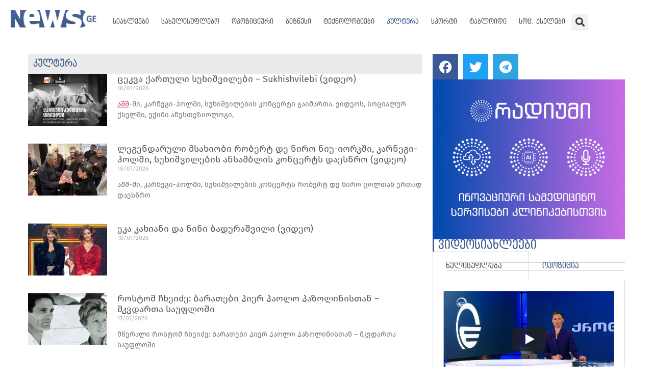

--- FILE ---
content_type: text/html; charset=UTF-8
request_url: https://news.ge/category/culture/page/2/
body_size: 22484
content:
<!doctype html><html lang="ka-GE" prefix="og: https://ogp.me/ns#"><head><meta charset="UTF-8"><meta name="viewport" content="width=device-width, initial-scale=1"><link rel="profile" href="https://gmpg.org/xfn/11"><title>კულტურა - NEWS.GE</title><meta name="robots" content="follow, index, max-snippet:-1, max-video-preview:-1, max-image-preview:large"/><link rel="canonical" href="https://news.ge/category/culture/page/2/" /><link rel="prev" href="https://news.ge/category/culture/" /><link rel="next" href="https://news.ge/category/culture/page/3/" /><meta property="og:locale" content="ka_GE" /><meta property="og:type" content="article" /><meta property="og:title" content="კულტურა - NEWS.GE" /><meta property="og:url" content="https://news.ge/category/culture/page/2/" /><meta property="og:site_name" content="NEWS.GE აგრეგატორი" /><meta name="twitter:card" content="summary_large_image" /><meta name="twitter:title" content="კულტურა - NEWS.GE" /><meta name="twitter:label1" content="ჩანაწერები" /><meta name="twitter:data1" content="1619" /> <script type="application/ld+json" class="rank-math-schema">{"@context":"https://schema.org","@graph":[{"@type":"Organization","@id":"https://news.ge/#organization","name":"NEWS.GE \u10d0\u10d2\u10e0\u10d4\u10d2\u10d0\u10e2\u10dd\u10e0\u10d8","url":"https://news.ge","logo":{"@type":"ImageObject","@id":"https://news.ge/#logo","url":"https://news.ge/wp-content/uploads/2023/10/newsge-logo.png","contentUrl":"https://news.ge/wp-content/uploads/2023/10/newsge-logo.png","caption":"NEWS.GE \u10d0\u10d2\u10e0\u10d4\u10d2\u10d0\u10e2\u10dd\u10e0\u10d8","inLanguage":"ka-GE","width":"1908","height":"384"}},{"@type":"WebSite","@id":"https://news.ge/#website","url":"https://news.ge","name":"NEWS.GE \u10d0\u10d2\u10e0\u10d4\u10d2\u10d0\u10e2\u10dd\u10e0\u10d8","alternateName":"NEWS.GE","publisher":{"@id":"https://news.ge/#organization"},"inLanguage":"ka-GE"},{"@type":"CollectionPage","@id":"https://news.ge/category/culture/page/2/#webpage","url":"https://news.ge/category/culture/page/2/","name":"\u10d9\u10e3\u10da\u10e2\u10e3\u10e0\u10d0 - NEWS.GE","isPartOf":{"@id":"https://news.ge/#website"},"inLanguage":"ka-GE"}]}</script> <link rel='dns-prefetch' href='//www.googletagmanager.com' /><link rel="alternate" type="application/rss+xml" title="NEWS.GE &raquo; RSS-არხი" href="https://news.ge/feed/" /><link rel="alternate" type="application/rss+xml" title="NEWS.GE &raquo; კომენტარების RSS-არხი" href="https://news.ge/comments/feed/" /><link rel="alternate" type="application/rss+xml" title="NEWS.GE &raquo; კულტურა კატეგორიების RSS-არხი" href="https://news.ge/category/culture/feed/" /><style id='wp-img-auto-sizes-contain-inline-css'>img:is([sizes=auto i],[sizes^="auto," i]){contain-intrinsic-size:3000px 1500px}
/*# sourceURL=wp-img-auto-sizes-contain-inline-css */</style><link data-optimized="1" rel='stylesheet' id='wp-block-library-css' href='https://news.ge/wp-content/litespeed/css/40139bb043d9758f0de8c21fea845f27.css?ver=d960b' media='all' /><style id='feedzy-rss-feeds-loop-style-inline-css'>.wp-block-feedzy-rss-feeds-loop{display:grid;gap:24px;grid-template-columns:repeat(1,1fr)}@media(min-width:782px){.wp-block-feedzy-rss-feeds-loop.feedzy-loop-columns-2,.wp-block-feedzy-rss-feeds-loop.feedzy-loop-columns-3,.wp-block-feedzy-rss-feeds-loop.feedzy-loop-columns-4,.wp-block-feedzy-rss-feeds-loop.feedzy-loop-columns-5{grid-template-columns:repeat(2,1fr)}}@media(min-width:960px){.wp-block-feedzy-rss-feeds-loop.feedzy-loop-columns-2{grid-template-columns:repeat(2,1fr)}.wp-block-feedzy-rss-feeds-loop.feedzy-loop-columns-3{grid-template-columns:repeat(3,1fr)}.wp-block-feedzy-rss-feeds-loop.feedzy-loop-columns-4{grid-template-columns:repeat(4,1fr)}.wp-block-feedzy-rss-feeds-loop.feedzy-loop-columns-5{grid-template-columns:repeat(5,1fr)}}.wp-block-feedzy-rss-feeds-loop .wp-block-image.is-style-rounded img{border-radius:9999px}.wp-block-feedzy-rss-feeds-loop .wp-block-image:has(:is(img:not([src]),img[src=""])){display:none}

/*# sourceURL=https://news.ge/wp-content/plugins/feedzy-rss-feeds/build/loop/style-index.css */</style><link data-optimized="1" rel='stylesheet' id='wp-components-css' href='https://news.ge/wp-content/litespeed/css/54f7183dfc0a8a85af11927007f3e977.css?ver=0b027' media='all' /><link data-optimized="1" rel='stylesheet' id='wptelegram_widget-blocks-0-css' href='https://news.ge/wp-content/litespeed/css/2c4f6bcbc21a9370d849e5ccd73dfe50.css?ver=dfe50' media='all' /><style id='wptelegram_widget-blocks-0-inline-css'>:root {--wptelegram-widget-join-link-bg-color: #389ce9;--wptelegram-widget-join-link-color: #fff}
/*# sourceURL=wptelegram_widget-blocks-0-inline-css */</style><link data-optimized="1" rel='stylesheet' id='wptelegram_widget-public-0-css' href='https://news.ge/wp-content/litespeed/css/1a2cc2eea7eb68dbff10fa4e9352faa8.css?ver=2faa8' media='all' /><style id='global-styles-inline-css'>:root{--wp--preset--aspect-ratio--square: 1;--wp--preset--aspect-ratio--4-3: 4/3;--wp--preset--aspect-ratio--3-4: 3/4;--wp--preset--aspect-ratio--3-2: 3/2;--wp--preset--aspect-ratio--2-3: 2/3;--wp--preset--aspect-ratio--16-9: 16/9;--wp--preset--aspect-ratio--9-16: 9/16;--wp--preset--color--black: #000000;--wp--preset--color--cyan-bluish-gray: #abb8c3;--wp--preset--color--white: #ffffff;--wp--preset--color--pale-pink: #f78da7;--wp--preset--color--vivid-red: #cf2e2e;--wp--preset--color--luminous-vivid-orange: #ff6900;--wp--preset--color--luminous-vivid-amber: #fcb900;--wp--preset--color--light-green-cyan: #7bdcb5;--wp--preset--color--vivid-green-cyan: #00d084;--wp--preset--color--pale-cyan-blue: #8ed1fc;--wp--preset--color--vivid-cyan-blue: #0693e3;--wp--preset--color--vivid-purple: #9b51e0;--wp--preset--gradient--vivid-cyan-blue-to-vivid-purple: linear-gradient(135deg,rgb(6,147,227) 0%,rgb(155,81,224) 100%);--wp--preset--gradient--light-green-cyan-to-vivid-green-cyan: linear-gradient(135deg,rgb(122,220,180) 0%,rgb(0,208,130) 100%);--wp--preset--gradient--luminous-vivid-amber-to-luminous-vivid-orange: linear-gradient(135deg,rgb(252,185,0) 0%,rgb(255,105,0) 100%);--wp--preset--gradient--luminous-vivid-orange-to-vivid-red: linear-gradient(135deg,rgb(255,105,0) 0%,rgb(207,46,46) 100%);--wp--preset--gradient--very-light-gray-to-cyan-bluish-gray: linear-gradient(135deg,rgb(238,238,238) 0%,rgb(169,184,195) 100%);--wp--preset--gradient--cool-to-warm-spectrum: linear-gradient(135deg,rgb(74,234,220) 0%,rgb(151,120,209) 20%,rgb(207,42,186) 40%,rgb(238,44,130) 60%,rgb(251,105,98) 80%,rgb(254,248,76) 100%);--wp--preset--gradient--blush-light-purple: linear-gradient(135deg,rgb(255,206,236) 0%,rgb(152,150,240) 100%);--wp--preset--gradient--blush-bordeaux: linear-gradient(135deg,rgb(254,205,165) 0%,rgb(254,45,45) 50%,rgb(107,0,62) 100%);--wp--preset--gradient--luminous-dusk: linear-gradient(135deg,rgb(255,203,112) 0%,rgb(199,81,192) 50%,rgb(65,88,208) 100%);--wp--preset--gradient--pale-ocean: linear-gradient(135deg,rgb(255,245,203) 0%,rgb(182,227,212) 50%,rgb(51,167,181) 100%);--wp--preset--gradient--electric-grass: linear-gradient(135deg,rgb(202,248,128) 0%,rgb(113,206,126) 100%);--wp--preset--gradient--midnight: linear-gradient(135deg,rgb(2,3,129) 0%,rgb(40,116,252) 100%);--wp--preset--font-size--small: 13px;--wp--preset--font-size--medium: 20px;--wp--preset--font-size--large: 36px;--wp--preset--font-size--x-large: 42px;--wp--preset--spacing--20: 0.44rem;--wp--preset--spacing--30: 0.67rem;--wp--preset--spacing--40: 1rem;--wp--preset--spacing--50: 1.5rem;--wp--preset--spacing--60: 2.25rem;--wp--preset--spacing--70: 3.38rem;--wp--preset--spacing--80: 5.06rem;--wp--preset--shadow--natural: 6px 6px 9px rgba(0, 0, 0, 0.2);--wp--preset--shadow--deep: 12px 12px 50px rgba(0, 0, 0, 0.4);--wp--preset--shadow--sharp: 6px 6px 0px rgba(0, 0, 0, 0.2);--wp--preset--shadow--outlined: 6px 6px 0px -3px rgb(255, 255, 255), 6px 6px rgb(0, 0, 0);--wp--preset--shadow--crisp: 6px 6px 0px rgb(0, 0, 0);}:root { --wp--style--global--content-size: 800px;--wp--style--global--wide-size: 1200px; }:where(body) { margin: 0; }.wp-site-blocks > .alignleft { float: left; margin-right: 2em; }.wp-site-blocks > .alignright { float: right; margin-left: 2em; }.wp-site-blocks > .aligncenter { justify-content: center; margin-left: auto; margin-right: auto; }:where(.wp-site-blocks) > * { margin-block-start: 24px; margin-block-end: 0; }:where(.wp-site-blocks) > :first-child { margin-block-start: 0; }:where(.wp-site-blocks) > :last-child { margin-block-end: 0; }:root { --wp--style--block-gap: 24px; }:root :where(.is-layout-flow) > :first-child{margin-block-start: 0;}:root :where(.is-layout-flow) > :last-child{margin-block-end: 0;}:root :where(.is-layout-flow) > *{margin-block-start: 24px;margin-block-end: 0;}:root :where(.is-layout-constrained) > :first-child{margin-block-start: 0;}:root :where(.is-layout-constrained) > :last-child{margin-block-end: 0;}:root :where(.is-layout-constrained) > *{margin-block-start: 24px;margin-block-end: 0;}:root :where(.is-layout-flex){gap: 24px;}:root :where(.is-layout-grid){gap: 24px;}.is-layout-flow > .alignleft{float: left;margin-inline-start: 0;margin-inline-end: 2em;}.is-layout-flow > .alignright{float: right;margin-inline-start: 2em;margin-inline-end: 0;}.is-layout-flow > .aligncenter{margin-left: auto !important;margin-right: auto !important;}.is-layout-constrained > .alignleft{float: left;margin-inline-start: 0;margin-inline-end: 2em;}.is-layout-constrained > .alignright{float: right;margin-inline-start: 2em;margin-inline-end: 0;}.is-layout-constrained > .aligncenter{margin-left: auto !important;margin-right: auto !important;}.is-layout-constrained > :where(:not(.alignleft):not(.alignright):not(.alignfull)){max-width: var(--wp--style--global--content-size);margin-left: auto !important;margin-right: auto !important;}.is-layout-constrained > .alignwide{max-width: var(--wp--style--global--wide-size);}body .is-layout-flex{display: flex;}.is-layout-flex{flex-wrap: wrap;align-items: center;}.is-layout-flex > :is(*, div){margin: 0;}body .is-layout-grid{display: grid;}.is-layout-grid > :is(*, div){margin: 0;}body{padding-top: 0px;padding-right: 0px;padding-bottom: 0px;padding-left: 0px;}a:where(:not(.wp-element-button)){text-decoration: underline;}:root :where(.wp-element-button, .wp-block-button__link){background-color: #32373c;border-width: 0;color: #fff;font-family: inherit;font-size: inherit;font-style: inherit;font-weight: inherit;letter-spacing: inherit;line-height: inherit;padding-top: calc(0.667em + 2px);padding-right: calc(1.333em + 2px);padding-bottom: calc(0.667em + 2px);padding-left: calc(1.333em + 2px);text-decoration: none;text-transform: inherit;}.has-black-color{color: var(--wp--preset--color--black) !important;}.has-cyan-bluish-gray-color{color: var(--wp--preset--color--cyan-bluish-gray) !important;}.has-white-color{color: var(--wp--preset--color--white) !important;}.has-pale-pink-color{color: var(--wp--preset--color--pale-pink) !important;}.has-vivid-red-color{color: var(--wp--preset--color--vivid-red) !important;}.has-luminous-vivid-orange-color{color: var(--wp--preset--color--luminous-vivid-orange) !important;}.has-luminous-vivid-amber-color{color: var(--wp--preset--color--luminous-vivid-amber) !important;}.has-light-green-cyan-color{color: var(--wp--preset--color--light-green-cyan) !important;}.has-vivid-green-cyan-color{color: var(--wp--preset--color--vivid-green-cyan) !important;}.has-pale-cyan-blue-color{color: var(--wp--preset--color--pale-cyan-blue) !important;}.has-vivid-cyan-blue-color{color: var(--wp--preset--color--vivid-cyan-blue) !important;}.has-vivid-purple-color{color: var(--wp--preset--color--vivid-purple) !important;}.has-black-background-color{background-color: var(--wp--preset--color--black) !important;}.has-cyan-bluish-gray-background-color{background-color: var(--wp--preset--color--cyan-bluish-gray) !important;}.has-white-background-color{background-color: var(--wp--preset--color--white) !important;}.has-pale-pink-background-color{background-color: var(--wp--preset--color--pale-pink) !important;}.has-vivid-red-background-color{background-color: var(--wp--preset--color--vivid-red) !important;}.has-luminous-vivid-orange-background-color{background-color: var(--wp--preset--color--luminous-vivid-orange) !important;}.has-luminous-vivid-amber-background-color{background-color: var(--wp--preset--color--luminous-vivid-amber) !important;}.has-light-green-cyan-background-color{background-color: var(--wp--preset--color--light-green-cyan) !important;}.has-vivid-green-cyan-background-color{background-color: var(--wp--preset--color--vivid-green-cyan) !important;}.has-pale-cyan-blue-background-color{background-color: var(--wp--preset--color--pale-cyan-blue) !important;}.has-vivid-cyan-blue-background-color{background-color: var(--wp--preset--color--vivid-cyan-blue) !important;}.has-vivid-purple-background-color{background-color: var(--wp--preset--color--vivid-purple) !important;}.has-black-border-color{border-color: var(--wp--preset--color--black) !important;}.has-cyan-bluish-gray-border-color{border-color: var(--wp--preset--color--cyan-bluish-gray) !important;}.has-white-border-color{border-color: var(--wp--preset--color--white) !important;}.has-pale-pink-border-color{border-color: var(--wp--preset--color--pale-pink) !important;}.has-vivid-red-border-color{border-color: var(--wp--preset--color--vivid-red) !important;}.has-luminous-vivid-orange-border-color{border-color: var(--wp--preset--color--luminous-vivid-orange) !important;}.has-luminous-vivid-amber-border-color{border-color: var(--wp--preset--color--luminous-vivid-amber) !important;}.has-light-green-cyan-border-color{border-color: var(--wp--preset--color--light-green-cyan) !important;}.has-vivid-green-cyan-border-color{border-color: var(--wp--preset--color--vivid-green-cyan) !important;}.has-pale-cyan-blue-border-color{border-color: var(--wp--preset--color--pale-cyan-blue) !important;}.has-vivid-cyan-blue-border-color{border-color: var(--wp--preset--color--vivid-cyan-blue) !important;}.has-vivid-purple-border-color{border-color: var(--wp--preset--color--vivid-purple) !important;}.has-vivid-cyan-blue-to-vivid-purple-gradient-background{background: var(--wp--preset--gradient--vivid-cyan-blue-to-vivid-purple) !important;}.has-light-green-cyan-to-vivid-green-cyan-gradient-background{background: var(--wp--preset--gradient--light-green-cyan-to-vivid-green-cyan) !important;}.has-luminous-vivid-amber-to-luminous-vivid-orange-gradient-background{background: var(--wp--preset--gradient--luminous-vivid-amber-to-luminous-vivid-orange) !important;}.has-luminous-vivid-orange-to-vivid-red-gradient-background{background: var(--wp--preset--gradient--luminous-vivid-orange-to-vivid-red) !important;}.has-very-light-gray-to-cyan-bluish-gray-gradient-background{background: var(--wp--preset--gradient--very-light-gray-to-cyan-bluish-gray) !important;}.has-cool-to-warm-spectrum-gradient-background{background: var(--wp--preset--gradient--cool-to-warm-spectrum) !important;}.has-blush-light-purple-gradient-background{background: var(--wp--preset--gradient--blush-light-purple) !important;}.has-blush-bordeaux-gradient-background{background: var(--wp--preset--gradient--blush-bordeaux) !important;}.has-luminous-dusk-gradient-background{background: var(--wp--preset--gradient--luminous-dusk) !important;}.has-pale-ocean-gradient-background{background: var(--wp--preset--gradient--pale-ocean) !important;}.has-electric-grass-gradient-background{background: var(--wp--preset--gradient--electric-grass) !important;}.has-midnight-gradient-background{background: var(--wp--preset--gradient--midnight) !important;}.has-small-font-size{font-size: var(--wp--preset--font-size--small) !important;}.has-medium-font-size{font-size: var(--wp--preset--font-size--medium) !important;}.has-large-font-size{font-size: var(--wp--preset--font-size--large) !important;}.has-x-large-font-size{font-size: var(--wp--preset--font-size--x-large) !important;}
:root :where(.wp-block-pullquote){font-size: 1.5em;line-height: 1.6;}
/*# sourceURL=global-styles-inline-css */</style><link data-optimized="1" rel='stylesheet' id='wpfc-css' href='https://news.ge/wp-content/litespeed/css/613b8ae1ff9c973186b21bf86b21f1a7.css?ver=23ede' media='all' /><link data-optimized="1" rel='stylesheet' id='ep_general_styles-css' href='https://news.ge/wp-content/litespeed/css/002796a40bfd2865d7ecc28fc9eb0d31.css?ver=1d166' media='all' /><link data-optimized="1" rel='stylesheet' id='hello-elementor-css' href='https://news.ge/wp-content/litespeed/css/eaf16e24b0b6f4c7a69a8c810a94da6f.css?ver=1b932' media='all' /><link data-optimized="1" rel='stylesheet' id='hello-elementor-theme-style-css' href='https://news.ge/wp-content/litespeed/css/2df9e41f6e0a01bf488657f466f4b534.css?ver=63e9f' media='all' /><link data-optimized="1" rel='stylesheet' id='hello-elementor-header-footer-css' href='https://news.ge/wp-content/litespeed/css/31d175033a85cb26338ac0d6371bacfb.css?ver=dd212' media='all' /><link data-optimized="1" rel='stylesheet' id='elementor-frontend-css' href='https://news.ge/wp-content/litespeed/css/62a43f95194fe4d4bec9507006c76b01.css?ver=e9469' media='all' /><link data-optimized="1" rel='stylesheet' id='elementor-post-1243-css' href='https://news.ge/wp-content/litespeed/css/4c3b8897e33acd9fb7b9b2a18fa3e234.css?ver=49a58' media='all' /><link data-optimized="1" rel='stylesheet' id='widget-image-css' href='https://news.ge/wp-content/litespeed/css/f5ec4d760bc2b82bd8a769507ddb2dc5.css?ver=e56f9' media='all' /><link data-optimized="1" rel='stylesheet' id='widget-nav-menu-css' href='https://news.ge/wp-content/litespeed/css/17a8274a4b28d3662ffd1df7ef6d983f.css?ver=07af5' media='all' /><link data-optimized="1" rel='stylesheet' id='widget-search-form-css' href='https://news.ge/wp-content/litespeed/css/c0682d3509534291d70a907df5253e0f.css?ver=5f496' media='all' /><link data-optimized="1" rel='stylesheet' id='elementor-icons-shared-0-css' href='https://news.ge/wp-content/litespeed/css/6eb818eafe242cf6f65d24194d7f1022.css?ver=db37b' media='all' /><link data-optimized="1" rel='stylesheet' id='elementor-icons-fa-solid-css' href='https://news.ge/wp-content/litespeed/css/f8146d680c3996e9df7ab7e90bd9d0b0.css?ver=ac5fe' media='all' /><link data-optimized="1" rel='stylesheet' id='widget-heading-css' href='https://news.ge/wp-content/litespeed/css/11bdc8fa8b0bb625e27d27ecb55eafd5.css?ver=aa929' media='all' /><link data-optimized="1" rel='stylesheet' id='widget-posts-css' href='https://news.ge/wp-content/litespeed/css/5e0df362bb7486e2e53f83b39dde6027.css?ver=10531' media='all' /><link data-optimized="1" rel='stylesheet' id='widget-social-icons-css' href='https://news.ge/wp-content/litespeed/css/28efe6aba067314cc831d0cfae9af5a3.css?ver=43914' media='all' /><link data-optimized="1" rel='stylesheet' id='e-apple-webkit-css' href='https://news.ge/wp-content/litespeed/css/a1a3dc7b1870d86579d5167922da7bc4.css?ver=45ce8' media='all' /><link data-optimized="1" rel='stylesheet' id='widget-tabs-css' href='https://news.ge/wp-content/litespeed/css/434011618a24339591730cee73a0bc65.css?ver=8bd8b' media='all' /><link data-optimized="1" rel='stylesheet' id='widget-spacer-css' href='https://news.ge/wp-content/litespeed/css/a6cf16a7517ad48376259a5bfe9e1df2.css?ver=b35e5' media='all' /><link data-optimized="1" rel='stylesheet' id='feedzy-rss-feeds-elementor-css' href='https://news.ge/wp-content/litespeed/css/fade92f26cf8e10a96b7fd29908577b4.css?ver=9ccee' media='all' /><link data-optimized="1" rel='stylesheet' id='elementor-icons-css' href='https://news.ge/wp-content/litespeed/css/35e2a66dc6f96053d1becb0894c8d47d.css?ver=07f19' media='all' /><link data-optimized="1" rel='stylesheet' id='elementor-post-87174-css' href='https://news.ge/wp-content/litespeed/css/f0ad4c4882537d66913814441d02b621.css?ver=b713a' media='all' /><link data-optimized="1" rel='stylesheet' id='elementor-post-87117-css' href='https://news.ge/wp-content/litespeed/css/84f1a2f58b485829015053a5b3405dd6.css?ver=66dce' media='all' /><link data-optimized="1" rel='stylesheet' id='elementor-post-2658-css' href='https://news.ge/wp-content/litespeed/css/8c9fbce8ac11d3d4fd81390c34eaa47a.css?ver=6f9c9' media='all' /><link data-optimized="1" rel='stylesheet' id='__EPYT__style-css' href='https://news.ge/wp-content/litespeed/css/13810bdaab32bdccdc62fd776b1131ea.css?ver=2b499' media='all' /><style id='__EPYT__style-inline-css'>.epyt-gallery-thumb {
                        width: 50%;
                }
                
                         @media (min-width:0px) and (max-width: 767px) {
                            .epyt-gallery-rowbreak {
                                display: none;
                            }
                            .epyt-gallery-allthumbs[class*="epyt-cols"] .epyt-gallery-thumb {
                                width: 100% !important;
                            }
                          }
/*# sourceURL=__EPYT__style-inline-css */</style><link data-optimized="1" rel='stylesheet' id='taxopress-frontend-css-css' href='https://news.ge/wp-content/litespeed/css/f03d3c0931712fed400e6ef464082cf7.css?ver=f1ca0' media='all' /><link data-optimized="1" rel='stylesheet' id='elementor-icons-fa-brands-css' href='https://news.ge/wp-content/litespeed/css/23899a84dcf908ddbff63cfdf7717b8b.css?ver=85b10' media='all' /> <script src="https://news.ge/wp-includes/js/jquery/jquery.min.js?ver=3.7.1" id="jquery-core-js"></script> <script data-optimized="1" src="https://news.ge/wp-content/litespeed/js/a262b8c63d04b165debe016e92835c9e.js?ver=a5c77" id="jquery-migrate-js"></script> <script data-optimized="1" src="https://news.ge/wp-content/litespeed/js/30598b449c49c04d9ee3c4b8b2551b92.js?ver=bbbd8" id="wpfc-js"></script> <script id="seo-automated-link-building-js-extra">var seoAutomatedLinkBuilding = {"ajaxUrl":"https://news.ge/wp-admin/admin-ajax.php"};
//# sourceURL=seo-automated-link-building-js-extra</script> <script data-optimized="1" src="https://news.ge/wp-content/litespeed/js/93fc36c3967bfd41cc6ae1b61c39849b.js?ver=78e79" id="seo-automated-link-building-js"></script> 
 <script src="https://www.googletagmanager.com/gtag/js?id=GT-5RMB9MF" id="google_gtagjs-js" async></script> <script id="google_gtagjs-js-after">window.dataLayer = window.dataLayer || [];function gtag(){dataLayer.push(arguments);}
gtag("set","linker",{"domains":["news.ge"]});
gtag("js", new Date());
gtag("set", "developer_id.dZTNiMT", true);
gtag("config", "GT-5RMB9MF");
//# sourceURL=google_gtagjs-js-after</script> <script id="__ytprefs__-js-extra">var _EPYT_ = {"ajaxurl":"https://news.ge/wp-admin/admin-ajax.php","security":"db390d6a6b","gallery_scrolloffset":"20","eppathtoscripts":"https://news.ge/wp-content/plugins/youtube-embed-plus/scripts/","eppath":"https://news.ge/wp-content/plugins/youtube-embed-plus/","epresponsiveselector":"[\"iframe.__youtube_prefs__\"]","epdovol":"1","version":"14.2.4","evselector":"iframe.__youtube_prefs__[src], iframe[src*=\"youtube.com/embed/\"], iframe[src*=\"youtube-nocookie.com/embed/\"]","ajax_compat":"","maxres_facade":"eager","ytapi_load":"light","pause_others":"","stopMobileBuffer":"1","facade_mode":"1","not_live_on_channel":""};
//# sourceURL=__ytprefs__-js-extra</script> <script data-optimized="1" src="https://news.ge/wp-content/litespeed/js/a515f1b037394b7fdebf9e2b3c572adc.js?ver=4341b" id="__ytprefs__-js"></script> <script data-optimized="1" src="https://news.ge/wp-content/litespeed/js/c01bfb07fe576e4123e596a6c95d00a0.js?ver=b23e5" id="taxopress-frontend-js-js"></script> <link rel="https://api.w.org/" href="https://news.ge/wp-json/" /><link rel="alternate" title="JSON" type="application/json" href="https://news.ge/wp-json/wp/v2/categories/41" /><link rel="EditURI" type="application/rsd+xml" title="RSD" href="https://news.ge/xmlrpc.php?rsd" /><meta name="generator" content="WordPress 6.9" /><style type="text/css">.feedzy-rss-link-icon:after {
	content: url("https://news.ge/wp-content/plugins/feedzy-rss-feeds/img/external-link.png");
	margin-left: 3px;
}</style><meta name="generator" content="Site Kit by Google 1.170.0" /><meta property="fb:app_id" content="357788776832445" /><meta name="generator" content="Elementor 3.34.3; features: additional_custom_breakpoints; settings: css_print_method-external, google_font-enabled, font_display-swap"><style>.e-con.e-parent:nth-of-type(n+4):not(.e-lazyloaded):not(.e-no-lazyload),
				.e-con.e-parent:nth-of-type(n+4):not(.e-lazyloaded):not(.e-no-lazyload) * {
					background-image: none !important;
				}
				@media screen and (max-height: 1024px) {
					.e-con.e-parent:nth-of-type(n+3):not(.e-lazyloaded):not(.e-no-lazyload),
					.e-con.e-parent:nth-of-type(n+3):not(.e-lazyloaded):not(.e-no-lazyload) * {
						background-image: none !important;
					}
				}
				@media screen and (max-height: 640px) {
					.e-con.e-parent:nth-of-type(n+2):not(.e-lazyloaded):not(.e-no-lazyload),
					.e-con.e-parent:nth-of-type(n+2):not(.e-lazyloaded):not(.e-no-lazyload) * {
						background-image: none !important;
					}
				}</style><link rel="icon" href="https://news.ge/wp-content/uploads/2023/11/cropped-newsgelogo-32x32.png" sizes="32x32" /><link rel="icon" href="https://news.ge/wp-content/uploads/2023/11/cropped-newsgelogo-192x192.png" sizes="192x192" /><link rel="apple-touch-icon" href="https://news.ge/wp-content/uploads/2023/11/cropped-newsgelogo-180x180.png" /><meta name="msapplication-TileImage" content="https://news.ge/wp-content/uploads/2023/11/cropped-newsgelogo-270x270.png" /></head><body class="archive paged category category-culture category-41 wp-custom-logo wp-embed-responsive paged-2 category-paged-2 wp-theme-hello-elementor hello-elementor-default elementor-page-2658 elementor-default elementor-template-full-width elementor-kit-1243"><a class="skip-link screen-reader-text" href="#content">Skip to content</a><header data-elementor-type="header" data-elementor-id="87174" class="elementor elementor-87174 elementor-location-header" data-elementor-post-type="elementor_library"><div class="elementor-element elementor-element-96de88e e-con-full e-flex e-con e-parent" data-id="96de88e" data-element_type="container"><div class="elementor-element elementor-element-6e4b489 e-con-full e-flex e-con e-child" data-id="6e4b489" data-element_type="container"><div class="elementor-element elementor-element-d710e04 elementor-widget__width-auto elementor-widget elementor-widget-theme-site-logo elementor-widget-image" data-id="d710e04" data-element_type="widget" data-widget_type="theme-site-logo.default"><div class="elementor-widget-container">
<a href="https://news.ge">
<img data-lazyloaded="1" src="[data-uri]" fetchpriority="high" width="1908" height="384" data-src="https://news.ge/wp-content/uploads/2023/10/newsge-logo.png" class="attachment-full size-full wp-image-1268" alt="" data-srcset="https://news.ge/wp-content/uploads/2023/10/newsge-logo.png 1908w, https://news.ge/wp-content/uploads/2023/10/newsge-logo-300x60.png 300w, https://news.ge/wp-content/uploads/2023/10/newsge-logo-1024x206.png 1024w, https://news.ge/wp-content/uploads/2023/10/newsge-logo-768x155.png 768w, https://news.ge/wp-content/uploads/2023/10/newsge-logo-1536x309.png 1536w" data-sizes="(max-width: 1908px) 100vw, 1908px">				</a></div></div></div><div class="elementor-element elementor-element-65c4733 e-con-full e-flex e-con e-child" data-id="65c4733" data-element_type="container"><div class="elementor-element elementor-element-b168ebb elementor-widget__width-auto elementor-nav-menu--stretch elementor-nav-menu--dropdown-tablet elementor-nav-menu__text-align-aside elementor-nav-menu--toggle elementor-nav-menu--burger elementor-widget elementor-widget-nav-menu" data-id="b168ebb" data-element_type="widget" data-settings="{&quot;full_width&quot;:&quot;stretch&quot;,&quot;layout&quot;:&quot;horizontal&quot;,&quot;submenu_icon&quot;:{&quot;value&quot;:&quot;&lt;i class=\&quot;fas fa-caret-down\&quot; aria-hidden=\&quot;true\&quot;&gt;&lt;\/i&gt;&quot;,&quot;library&quot;:&quot;fa-solid&quot;},&quot;toggle&quot;:&quot;burger&quot;}" data-widget_type="nav-menu.default"><div class="elementor-widget-container"><nav aria-label="Menu" class="elementor-nav-menu--main elementor-nav-menu__container elementor-nav-menu--layout-horizontal e--pointer-none"><ul id="menu-1-b168ebb" class="elementor-nav-menu"><li class="menu-item menu-item-type-taxonomy menu-item-object-category menu-item-2683"><a href="https://news.ge/category/news/" class="elementor-item">სიახლეები</a></li><li class="menu-item menu-item-type-taxonomy menu-item-object-category menu-item-2681"><a href="https://news.ge/category/government/" class="elementor-item">სახელისუფლებო</a></li><li class="menu-item menu-item-type-taxonomy menu-item-object-category menu-item-2682"><a href="https://news.ge/category/opposition/" class="elementor-item">ოპოზიციური</a></li><li class="menu-item menu-item-type-taxonomy menu-item-object-category menu-item-3097"><a href="https://news.ge/category/business/" class="elementor-item">ბიზნესი</a></li><li class="menu-item menu-item-type-taxonomy menu-item-object-category menu-item-3100"><a href="https://news.ge/category/technology/" class="elementor-item">ტექნოლოგიები</a></li><li class="menu-item menu-item-type-taxonomy menu-item-object-category current-menu-item menu-item-3098"><a href="https://news.ge/category/culture/" aria-current="page" class="elementor-item elementor-item-active">კულტურა</a></li><li class="menu-item menu-item-type-taxonomy menu-item-object-category menu-item-3096"><a href="https://news.ge/category/sport/" class="elementor-item">სპორტი</a></li><li class="menu-item menu-item-type-taxonomy menu-item-object-category menu-item-3099"><a href="https://news.ge/category/tabloid/" class="elementor-item">ტაბლოიდი</a></li><li class="menu-item menu-item-type-taxonomy menu-item-object-category menu-item-2686"><a href="https://news.ge/category/social/" class="elementor-item">სოც. ქსელები</a></li></ul></nav><div class="elementor-menu-toggle" role="button" tabindex="0" aria-label="Menu Toggle" aria-expanded="false">
<i aria-hidden="true" role="presentation" class="elementor-menu-toggle__icon--open eicon-menu-bar"></i><i aria-hidden="true" role="presentation" class="elementor-menu-toggle__icon--close eicon-close"></i></div><nav class="elementor-nav-menu--dropdown elementor-nav-menu__container" aria-hidden="true"><ul id="menu-2-b168ebb" class="elementor-nav-menu"><li class="menu-item menu-item-type-taxonomy menu-item-object-category menu-item-2683"><a href="https://news.ge/category/news/" class="elementor-item" tabindex="-1">სიახლეები</a></li><li class="menu-item menu-item-type-taxonomy menu-item-object-category menu-item-2681"><a href="https://news.ge/category/government/" class="elementor-item" tabindex="-1">სახელისუფლებო</a></li><li class="menu-item menu-item-type-taxonomy menu-item-object-category menu-item-2682"><a href="https://news.ge/category/opposition/" class="elementor-item" tabindex="-1">ოპოზიციური</a></li><li class="menu-item menu-item-type-taxonomy menu-item-object-category menu-item-3097"><a href="https://news.ge/category/business/" class="elementor-item" tabindex="-1">ბიზნესი</a></li><li class="menu-item menu-item-type-taxonomy menu-item-object-category menu-item-3100"><a href="https://news.ge/category/technology/" class="elementor-item" tabindex="-1">ტექნოლოგიები</a></li><li class="menu-item menu-item-type-taxonomy menu-item-object-category current-menu-item menu-item-3098"><a href="https://news.ge/category/culture/" aria-current="page" class="elementor-item elementor-item-active" tabindex="-1">კულტურა</a></li><li class="menu-item menu-item-type-taxonomy menu-item-object-category menu-item-3096"><a href="https://news.ge/category/sport/" class="elementor-item" tabindex="-1">სპორტი</a></li><li class="menu-item menu-item-type-taxonomy menu-item-object-category menu-item-3099"><a href="https://news.ge/category/tabloid/" class="elementor-item" tabindex="-1">ტაბლოიდი</a></li><li class="menu-item menu-item-type-taxonomy menu-item-object-category menu-item-2686"><a href="https://news.ge/category/social/" class="elementor-item" tabindex="-1">სოც. ქსელები</a></li></ul></nav></div></div><div class="elementor-element elementor-element-e13687f elementor-search-form--skin-full_screen elementor-widget__width-auto elementor-widget elementor-widget-search-form" data-id="e13687f" data-element_type="widget" data-settings="{&quot;skin&quot;:&quot;full_screen&quot;}" data-widget_type="search-form.default"><div class="elementor-widget-container">
<search role="search"><form class="elementor-search-form" action="https://news.ge" method="get"><div class="elementor-search-form__toggle" role="button" tabindex="0" aria-label="Search">
<i aria-hidden="true" class="fas fa-search"></i></div><div class="elementor-search-form__container">
<label class="elementor-screen-only" for="elementor-search-form-e13687f">Search</label>
<input id="elementor-search-form-e13687f" placeholder="ძიება..." class="elementor-search-form__input" type="search" name="s" value=""><div class="dialog-lightbox-close-button dialog-close-button" role="button" tabindex="0" aria-label="Close this search box.">
<i aria-hidden="true" class="eicon-close"></i></div></div></form>
</search></div></div></div></div></header><div data-elementor-type="archive" data-elementor-id="2658" class="elementor elementor-2658 elementor-location-archive" data-elementor-post-type="elementor_library"><div class="elementor-element elementor-element-56c11a1 e-flex e-con-boxed e-con e-parent" data-id="56c11a1" data-element_type="container"><div class="e-con-inner"><div class="elementor-element elementor-element-2af2014 e-con-full e-flex e-con e-child" data-id="2af2014" data-element_type="container"><div class="elementor-element elementor-element-108a00f elementor-widget elementor-widget-theme-archive-title elementor-page-title elementor-widget-heading" data-id="108a00f" data-element_type="widget" data-widget_type="theme-archive-title.default"><div class="elementor-widget-container"><h2 class="elementor-heading-title elementor-size-default">კულტურა</h2></div></div><div class="elementor-element elementor-element-73bf397 elementor-grid-1 elementor-posts--thumbnail-left elementor-grid-tablet-2 elementor-grid-mobile-1 elementor-widget elementor-widget-archive-posts" data-id="73bf397" data-element_type="widget" data-settings="{&quot;archive_classic_columns&quot;:&quot;1&quot;,&quot;pagination_type&quot;:&quot;numbers_and_prev_next&quot;,&quot;archive_classic_columns_tablet&quot;:&quot;2&quot;,&quot;archive_classic_columns_mobile&quot;:&quot;1&quot;,&quot;archive_classic_row_gap&quot;:{&quot;unit&quot;:&quot;px&quot;,&quot;size&quot;:35,&quot;sizes&quot;:[]},&quot;archive_classic_row_gap_tablet&quot;:{&quot;unit&quot;:&quot;px&quot;,&quot;size&quot;:&quot;&quot;,&quot;sizes&quot;:[]},&quot;archive_classic_row_gap_mobile&quot;:{&quot;unit&quot;:&quot;px&quot;,&quot;size&quot;:&quot;&quot;,&quot;sizes&quot;:[]}}" data-widget_type="archive-posts.archive_classic"><div class="elementor-widget-container"><div class="elementor-posts-container elementor-posts elementor-posts--skin-classic elementor-grid" role="list"><article class="elementor-post elementor-grid-item post-833675 post type-post status-publish format-standard has-post-thumbnail hentry category-culture category-news category-social tag-251 tag-154" role="listitem">
<a class="elementor-post__thumbnail__link" href="https://news.ge/%e1%83%aa%e1%83%94%e1%83%99%e1%83%95%e1%83%90-%e1%83%a5%e1%83%90%e1%83%a0%e1%83%97%e1%83%a3%e1%83%9a%e1%83%98-%e1%83%a1%e1%83%a3%e1%83%ae%e1%83%98%e1%83%a8%e1%83%95%e1%83%98%e1%83%9a%e1%83%94%e1%83%91%e1%83%98-sukhishvilebi-%e1%83%95%e1%83%98%e1%83%93%e1%83%94%e1%83%9d/" tabindex="-1"><div class="elementor-post__thumbnail"><img data-lazyloaded="1" src="[data-uri]" width="300" height="158" data-src="https://news.ge/wp-content/uploads/2026/01/sukhishvilebi-karnegi-holshi-300x158.jpg" class="attachment-medium size-medium wp-image-833677" alt=""></div>
</a><div class="elementor-post__text"><h3 class="elementor-post__title">
<a href="https://news.ge/%e1%83%aa%e1%83%94%e1%83%99%e1%83%95%e1%83%90-%e1%83%a5%e1%83%90%e1%83%a0%e1%83%97%e1%83%a3%e1%83%9a%e1%83%98-%e1%83%a1%e1%83%a3%e1%83%ae%e1%83%98%e1%83%a8%e1%83%95%e1%83%98%e1%83%9a%e1%83%94%e1%83%91%e1%83%98-sukhishvilebi-%e1%83%95%e1%83%98%e1%83%93%e1%83%94%e1%83%9d/">
ცეკვა ქართული  სუხიშვილები &#8211; Sukhishvilebi (ვიდეო)			</a></h3><div class="elementor-post__meta-data">
<span class="elementor-post-date">
18/01/2026		</span></div><div class="elementor-post__excerpt"><p><a href="https://news.ge/tag/%e1%83%90%e1%83%a8%e1%83%a8/" class="st_tag internal_tag " rel="tag" title="Posts tagged with აშშ">აშშ</a>-ში, კარნეგი-ჰოლში, სუხიშვილების კონცერტი გაიმართა. ვიდეოს, სოციალურ ქსელში, ექიმი ანესთეზიოლოგი,</p></div></div></article><article class="elementor-post elementor-grid-item post-833636 post type-post status-publish format-standard has-post-thumbnail hentry category-dgis-siaxleebi category-culture category-news tag-251" role="listitem">
<a class="elementor-post__thumbnail__link" href="https://news.ge/%e1%83%9a%e1%83%94%e1%83%92%e1%83%94%e1%83%9c%e1%83%93%e1%83%90%e1%83%a0%e1%83%a3%e1%83%9a%e1%83%98-%e1%83%9b%e1%83%a1%e1%83%90%e1%83%ae%e1%83%98%e1%83%9d%e1%83%91%e1%83%98-%e1%83%a0%e1%83%9d%e1%83%91%e1%83%94%e1%83%a0%e1%83%a2-%e1%83%93%e1%83%94-%e1%83%9c%e1%83%98%e1%83%a0%e1%83%9d-%e1%83%9c%e1%83%98%e1%83%a3-%e1%83%98%e1%83%9d%e1%83%a0%e1%83%99%e1%83%a8%e1%83%98-%e1%83%99%e1%83%90%e1%83%a0%e1%83%9c%e1%83%94%e1%83%92%e1%83%98-%e1%83%b0%e1%83%9d%e1%83%9a%e1%83%a8%e1%83%98-%e1%83%a1%e1%83%a3%e1%83%ae%e1%83%98%e1%83%a8%e1%83%95%e1%83%98%e1%83%9a%e1%83%94%e1%83%91%e1%83%98%e1%83%a1-%e1%83%90%e1%83%9c%e1%83%a1%e1%83%90%e1%83%9b%e1%83%91%e1%83%9a%e1%83%98%e1%83%a1-%e1%83%99%e1%83%9d%e1%83%9c%e1%83%aa%e1%83%94%e1%83%a0%e1%83%a2%e1%83%a1-%e1%83%93%e1%83%90%e1%83%94%e1%83%a1%e1%83%ac%e1%83%a0%e1%83%9d-%e1%83%95%e1%83%98%e1%83%93%e1%83%94%e1%83%9d/" tabindex="-1"><div class="elementor-post__thumbnail"><img data-lazyloaded="1" src="[data-uri]" width="300" height="300" data-src="https://news.ge/wp-content/uploads/2026/01/617590789_26716332111289950_6636009786277781191_n-300x300.jpg" class="attachment-medium size-medium wp-image-833640" alt=""></div>
</a><div class="elementor-post__text"><h3 class="elementor-post__title">
<a href="https://news.ge/%e1%83%9a%e1%83%94%e1%83%92%e1%83%94%e1%83%9c%e1%83%93%e1%83%90%e1%83%a0%e1%83%a3%e1%83%9a%e1%83%98-%e1%83%9b%e1%83%a1%e1%83%90%e1%83%ae%e1%83%98%e1%83%9d%e1%83%91%e1%83%98-%e1%83%a0%e1%83%9d%e1%83%91%e1%83%94%e1%83%a0%e1%83%a2-%e1%83%93%e1%83%94-%e1%83%9c%e1%83%98%e1%83%a0%e1%83%9d-%e1%83%9c%e1%83%98%e1%83%a3-%e1%83%98%e1%83%9d%e1%83%a0%e1%83%99%e1%83%a8%e1%83%98-%e1%83%99%e1%83%90%e1%83%a0%e1%83%9c%e1%83%94%e1%83%92%e1%83%98-%e1%83%b0%e1%83%9d%e1%83%9a%e1%83%a8%e1%83%98-%e1%83%a1%e1%83%a3%e1%83%ae%e1%83%98%e1%83%a8%e1%83%95%e1%83%98%e1%83%9a%e1%83%94%e1%83%91%e1%83%98%e1%83%a1-%e1%83%90%e1%83%9c%e1%83%a1%e1%83%90%e1%83%9b%e1%83%91%e1%83%9a%e1%83%98%e1%83%a1-%e1%83%99%e1%83%9d%e1%83%9c%e1%83%aa%e1%83%94%e1%83%a0%e1%83%a2%e1%83%a1-%e1%83%93%e1%83%90%e1%83%94%e1%83%a1%e1%83%ac%e1%83%a0%e1%83%9d-%e1%83%95%e1%83%98%e1%83%93%e1%83%94%e1%83%9d/">
ლეგენდარული მსახიობი რობერტ დე ნირო ნიუ-იორკში, კარნეგი-ჰოლში, სუხიშვილების ანსამბლის კონცერტს დაესწრო (ვიდეო)			</a></h3><div class="elementor-post__meta-data">
<span class="elementor-post-date">
18/01/2026		</span></div><div class="elementor-post__excerpt"><p>აშშ-ში, კარნეგი-ჰოლში, სუხიშვილების კონცერტს რობერტ დე ნირო ცოლთან ერთად დაესწრო</p></div></div></article><article class="elementor-post elementor-grid-item post-833630 post type-post status-publish format-standard has-post-thumbnail hentry category-news category-culture category-social" role="listitem">
<a class="elementor-post__thumbnail__link" href="https://news.ge/%e1%83%94%e1%83%99%e1%83%90-%e1%83%99%e1%83%90%e1%83%ae%e1%83%98%e1%83%90%e1%83%9c%e1%83%98-%e1%83%93%e1%83%90-%e1%83%9c%e1%83%98%e1%83%9c%e1%83%98-%e1%83%91%e1%83%90%e1%83%93%e1%83%a3%e1%83%a0%e1%83%90%e1%83%a8%e1%83%95%e1%83%98%e1%83%9a%e1%83%98-%e1%83%95%e1%83%98%e1%83%93%e1%83%94%e1%83%9d/" tabindex="-1"><div class="elementor-post__thumbnail"><img data-lazyloaded="1" src="[data-uri]" loading="lazy" width="300" height="158" data-src="https://news.ge/wp-content/uploads/2026/01/eka-kakhiani-da-nini-badurashvili-iii-epizodi-300x158.jpg" class="attachment-medium size-medium wp-image-833633" alt=""></div>
</a><div class="elementor-post__text"><h3 class="elementor-post__title">
<a href="https://news.ge/%e1%83%94%e1%83%99%e1%83%90-%e1%83%99%e1%83%90%e1%83%ae%e1%83%98%e1%83%90%e1%83%9c%e1%83%98-%e1%83%93%e1%83%90-%e1%83%9c%e1%83%98%e1%83%9c%e1%83%98-%e1%83%91%e1%83%90%e1%83%93%e1%83%a3%e1%83%a0%e1%83%90%e1%83%a8%e1%83%95%e1%83%98%e1%83%9a%e1%83%98-%e1%83%95%e1%83%98%e1%83%93%e1%83%94%e1%83%9d/">
ეკა კახიანი და ნინი ბადურაშვილი (ვიდეო)			</a></h3><div class="elementor-post__meta-data">
<span class="elementor-post-date">
18/01/2026		</span></div><div class="elementor-post__excerpt"><p>﻿</p></div></div></article><article class="elementor-post elementor-grid-item post-833437 post type-post status-publish format-standard has-post-thumbnail hentry category-news category-culture category-social" role="listitem">
<a class="elementor-post__thumbnail__link" href="https://news.ge/%e1%83%a0%e1%83%9d%e1%83%a1%e1%83%a2%e1%83%9d%e1%83%9b-%e1%83%a9%e1%83%ae%e1%83%94%e1%83%98%e1%83%ab%e1%83%94-%e1%83%91%e1%83%90%e1%83%a0%e1%83%90%e1%83%97%e1%83%94%e1%83%91%e1%83%98-%e1%83%9e%e1%83%98%e1%83%94%e1%83%a0-%e1%83%9e%e1%83%90%e1%83%9d%e1%83%9a%e1%83%9d-%e1%83%9e%e1%83%90%e1%83%96%e1%83%9d%e1%83%9a%e1%83%98%e1%83%9c%e1%83%98%e1%83%a1%e1%83%97%e1%83%90%e1%83%9c-%e1%83%9b%e1%83%99%e1%83%95%e1%83%93%e1%83%90%e1%83%a0%e1%83%97%e1%83%90-%e1%83%a1%e1%83%90%e1%83%a3%e1%83%a4%e1%83%9a%e1%83%9d%e1%83%a8%e1%83%98/" tabindex="-1"><div class="elementor-post__thumbnail"><img data-lazyloaded="1" src="[data-uri]" loading="lazy" width="300" height="225" data-src="https://news.ge/wp-content/uploads/2026/01/616179515_25503832499311719_1829818766264277803_n-300x225.jpg" class="attachment-medium size-medium wp-image-833443" alt=""></div>
</a><div class="elementor-post__text"><h3 class="elementor-post__title">
<a href="https://news.ge/%e1%83%a0%e1%83%9d%e1%83%a1%e1%83%a2%e1%83%9d%e1%83%9b-%e1%83%a9%e1%83%ae%e1%83%94%e1%83%98%e1%83%ab%e1%83%94-%e1%83%91%e1%83%90%e1%83%a0%e1%83%90%e1%83%97%e1%83%94%e1%83%91%e1%83%98-%e1%83%9e%e1%83%98%e1%83%94%e1%83%a0-%e1%83%9e%e1%83%90%e1%83%9d%e1%83%9a%e1%83%9d-%e1%83%9e%e1%83%90%e1%83%96%e1%83%9d%e1%83%9a%e1%83%98%e1%83%9c%e1%83%98%e1%83%a1%e1%83%97%e1%83%90%e1%83%9c-%e1%83%9b%e1%83%99%e1%83%95%e1%83%93%e1%83%90%e1%83%a0%e1%83%97%e1%83%90-%e1%83%a1%e1%83%90%e1%83%a3%e1%83%a4%e1%83%9a%e1%83%9d%e1%83%a8%e1%83%98/">
როსტომ ჩხეიძე: ბარათები პიერ პაოლო პაზოლინისთან &#8211; მკვდართა საუფლოში			</a></h3><div class="elementor-post__meta-data">
<span class="elementor-post-date">
17/01/2026		</span></div><div class="elementor-post__excerpt"><p>მწერალი როსტომ ჩხეიძე: ბარათები პიერ პაოლო პაზოლინისთან &#8211; მკვდართა საუფლოში</p></div></div></article><article class="elementor-post elementor-grid-item post-833372 post type-post status-publish format-standard has-post-thumbnail hentry category-dgis-siaxleebi category-culture category-news" role="listitem">
<a class="elementor-post__thumbnail__link" href="https://news.ge/23-%e1%83%98%e1%83%90%e1%83%9c%e1%83%95%e1%83%90%e1%83%a0%e1%83%a1-%e1%83%91%e1%83%98%e1%83%91%e1%83%9a%e1%83%a3%e1%83%a1%e1%83%98%e1%83%a1-%e1%83%99%e1%83%90%e1%83%a4%e1%83%94-%e1%83%a8%e1%83%98-%e1%83%92%e1%83%90%e1%83%98%e1%83%9b%e1%83%90%e1%83%a0%e1%83%97%e1%83%94%e1%83%91%e1%83%90-%e1%83%93%e1%83%90%e1%83%a9%e1%83%90-%e1%83%9b%e1%83%90%e1%83%a0%e1%83%90%e1%83%98%e1%83%9c%e1%83%98%e1%83%a1-%e1%83%ac%e1%83%98%e1%83%92%e1%83%9c%e1%83%98%e1%83%a1-%e1%83%9b%e1%83%90%e1%83%a0%e1%83%98%e1%83%90%e1%83%9c%e1%83%90-%e1%83%a3%e1%83%99%e1%83%a0%e1%83%98%e1%83%90%e1%83%a1-%e1%83%ae%e1%83%90%e1%83%9c%e1%83%92%e1%83%a0%e1%83%ab%e1%83%9a%e1%83%98%e1%83%95%e1%83%98-%e1%83%aa%e1%83%ae%e1%83%9d%e1%83%95%e1%83%a0%e1%83%94%e1%83%91%e1%83%98%e1%83%a1-%e1%83%ac%e1%83%90%e1%83%a0%e1%83%93%e1%83%92%e1%83%94%e1%83%9c%e1%83%90/" tabindex="-1"><div class="elementor-post__thumbnail"><img data-lazyloaded="1" src="[data-uri]" loading="lazy" width="300" height="157" data-src="https://news.ge/wp-content/uploads/2026/01/615160713_1401732691964083_1741830322793328046_n-300x157.jpg" class="attachment-medium size-medium wp-image-833374" alt=""></div>
</a><div class="elementor-post__text"><h3 class="elementor-post__title">
<a href="https://news.ge/23-%e1%83%98%e1%83%90%e1%83%9c%e1%83%95%e1%83%90%e1%83%a0%e1%83%a1-%e1%83%91%e1%83%98%e1%83%91%e1%83%9a%e1%83%a3%e1%83%a1%e1%83%98%e1%83%a1-%e1%83%99%e1%83%90%e1%83%a4%e1%83%94-%e1%83%a8%e1%83%98-%e1%83%92%e1%83%90%e1%83%98%e1%83%9b%e1%83%90%e1%83%a0%e1%83%97%e1%83%94%e1%83%91%e1%83%90-%e1%83%93%e1%83%90%e1%83%a9%e1%83%90-%e1%83%9b%e1%83%90%e1%83%a0%e1%83%90%e1%83%98%e1%83%9c%e1%83%98%e1%83%a1-%e1%83%ac%e1%83%98%e1%83%92%e1%83%9c%e1%83%98%e1%83%a1-%e1%83%9b%e1%83%90%e1%83%a0%e1%83%98%e1%83%90%e1%83%9c%e1%83%90-%e1%83%a3%e1%83%99%e1%83%a0%e1%83%98%e1%83%90%e1%83%a1-%e1%83%ae%e1%83%90%e1%83%9c%e1%83%92%e1%83%a0%e1%83%ab%e1%83%9a%e1%83%98%e1%83%95%e1%83%98-%e1%83%aa%e1%83%ae%e1%83%9d%e1%83%95%e1%83%a0%e1%83%94%e1%83%91%e1%83%98%e1%83%a1-%e1%83%ac%e1%83%90%e1%83%a0%e1%83%93%e1%83%92%e1%83%94%e1%83%9c%e1%83%90/">
23 იანვარს „ბიბლუსის კაფე&#8221;-ში გაიმართება დაჩა მარაინის წიგნის &#8211; „მარიანა უკრიას ხანგრძლივი ცხოვრების” წარდგენა			</a></h3><div class="elementor-post__meta-data">
<span class="elementor-post-date">
17/01/2026		</span></div><div class="elementor-post__excerpt"><p>23 იანვარს, 19:00 საათზე, „ბიბლუსის კაფე&#8221;-ში გაიმართება დაჩა მარაინის წიგნის</p></div></div></article><article class="elementor-post elementor-grid-item post-833163 post type-post status-publish format-standard has-post-thumbnail hentry category-culture category-news tag-tops" role="listitem">
<a class="elementor-post__thumbnail__link" href="https://news.ge/%e1%83%9b%e1%83%96%e1%83%94%e1%83%a5%e1%83%90%e1%83%9a%e1%83%90-%e1%83%a8%e1%83%90%e1%83%9c%e1%83%98%e1%83%ab%e1%83%94%e1%83%a1-100-%e1%83%ac%e1%83%94%e1%83%9a%e1%83%98-%e1%83%a8%e1%83%94%e1%83%a3%e1%83%a1%e1%83%a0%e1%83%a3%e1%83%9a%e1%83%93%e1%83%90/" tabindex="-1"><div class="elementor-post__thumbnail"><img data-lazyloaded="1" src="[data-uri]" loading="lazy" width="300" height="169" data-src="https://news.ge/wp-content/uploads/2026/01/mzekala-shanidze-300x169.jpg" class="attachment-medium size-medium wp-image-833168" alt=""></div>
</a><div class="elementor-post__text"><h3 class="elementor-post__title">
<a href="https://news.ge/%e1%83%9b%e1%83%96%e1%83%94%e1%83%a5%e1%83%90%e1%83%9a%e1%83%90-%e1%83%a8%e1%83%90%e1%83%9c%e1%83%98%e1%83%ab%e1%83%94%e1%83%a1-100-%e1%83%ac%e1%83%94%e1%83%9a%e1%83%98-%e1%83%a8%e1%83%94%e1%83%a3%e1%83%a1%e1%83%a0%e1%83%a3%e1%83%9a%e1%83%93%e1%83%90/">
მზექალა შანიძეს 100 წელი შეუსრულდა 			</a></h3><div class="elementor-post__meta-data">
<span class="elementor-post-date">
16/01/2026		</span></div><div class="elementor-post__excerpt"><p>ენათმეცნიერს, ფილოლოგს მზექალა შანიძეს 100 წელი შეუსრულდა მზექალა შანიძემ 1948</p></div></div></article><article class="elementor-post elementor-grid-item post-826215 post type-post status-publish format-standard has-post-thumbnail hentry category-news category-culture tag-tops" role="listitem">
<a class="elementor-post__thumbnail__link" href="https://news.ge/%e1%83%9c%e1%83%9d%e1%83%93%e1%83%90%e1%83%a0%e1%83%98%e1%83%99%e1%83%9d-%e1%83%ae%e1%83%a3%e1%83%aa%e1%83%98%e1%83%a8%e1%83%95%e1%83%98%e1%83%9a%e1%83%98-%e1%83%9d%e1%83%99%e1%83%9b%e1%83%94%e1%83%9a%e1%83%90%e1%83%a1-%e1%83%92%e1%83%90%e1%83%a3%e1%83%9b%e1%83%90%e1%83%a0%e1%83%af%e1%83%9d%e1%83%a1-%e1%83%90%e1%83%9c%e1%83%93%e1%83%a0%e1%83%9d%e1%83%a1-%e1%83%92%e1%83%90%e1%83%a3%e1%83%9b%e1%83%90%e1%83%a0%e1%83%af%e1%83%9d%e1%83%a1-%e1%83%97%e1%83%90%e1%83%95%e1%83%98%e1%83%a1%e1%83%a3%e1%83%a4%e1%83%90%e1%83%9a%e1%83%98-%e1%83%90%e1%83%96%e1%83%a0%e1%83%98-%e1%83%a7%e1%83%95%e1%83%94%e1%83%9a%e1%83%90%e1%83%96%e1%83%94-%e1%83%9b%e1%83%9c%e1%83%98%e1%83%a8%e1%83%95%e1%83%9c%e1%83%94%e1%83%9a%e1%83%9d%e1%83%95%e1%83%90%e1%83%9c%e1%83%98%e1%83%90-%e1%83%a0%e1%83%90%e1%83%aa-%e1%83%a8%e1%83%94%e1%83%98%e1%83%ab%e1%83%9a%e1%83%94%e1%83%91%e1%83%90-%e1%83%92%e1%83%95%e1%83%a5%e1%83%9d%e1%83%9c%e1%83%93%e1%83%94%e1%83%a1/" tabindex="-1"><div class="elementor-post__thumbnail"><img data-lazyloaded="1" src="[data-uri]" loading="lazy" width="300" height="175" data-src="https://news.ge/wp-content/uploads/2026/01/nodariko-xucishvili-300x175.jpg" class="attachment-medium size-medium wp-image-826252" alt=""></div>
</a><div class="elementor-post__text"><h3 class="elementor-post__title">
<a href="https://news.ge/%e1%83%9c%e1%83%9d%e1%83%93%e1%83%90%e1%83%a0%e1%83%98%e1%83%99%e1%83%9d-%e1%83%ae%e1%83%a3%e1%83%aa%e1%83%98%e1%83%a8%e1%83%95%e1%83%98%e1%83%9a%e1%83%98-%e1%83%9d%e1%83%99%e1%83%9b%e1%83%94%e1%83%9a%e1%83%90%e1%83%a1-%e1%83%92%e1%83%90%e1%83%a3%e1%83%9b%e1%83%90%e1%83%a0%e1%83%af%e1%83%9d%e1%83%a1-%e1%83%90%e1%83%9c%e1%83%93%e1%83%a0%e1%83%9d%e1%83%a1-%e1%83%92%e1%83%90%e1%83%a3%e1%83%9b%e1%83%90%e1%83%a0%e1%83%af%e1%83%9d%e1%83%a1-%e1%83%97%e1%83%90%e1%83%95%e1%83%98%e1%83%a1%e1%83%a3%e1%83%a4%e1%83%90%e1%83%9a%e1%83%98-%e1%83%90%e1%83%96%e1%83%a0%e1%83%98-%e1%83%a7%e1%83%95%e1%83%94%e1%83%9a%e1%83%90%e1%83%96%e1%83%94-%e1%83%9b%e1%83%9c%e1%83%98%e1%83%a8%e1%83%95%e1%83%9c%e1%83%94%e1%83%9a%e1%83%9d%e1%83%95%e1%83%90%e1%83%9c%e1%83%98%e1%83%90-%e1%83%a0%e1%83%90%e1%83%aa-%e1%83%a8%e1%83%94%e1%83%98%e1%83%ab%e1%83%9a%e1%83%94%e1%83%91%e1%83%90-%e1%83%92%e1%83%95%e1%83%a5%e1%83%9d%e1%83%9c%e1%83%93%e1%83%94%e1%83%a1/">
ნოდარიკო ხუციშვილი: ოკმელას გაუმარჯოს, ანდროს გაუმარჯოს!&#8230; თავისუფალი აზრი ყველაზე მნიშვნელოვანია, რაც შეიძლება გვქონდეს&#8230;			</a></h3><div class="elementor-post__meta-data">
<span class="elementor-post-date">
07/01/2026		</span></div><div class="elementor-post__excerpt"><p>&#8220;ოკმელას გაუმარჯოს, ანდროს გაუმარჯოს!&#8230; თავისუფალი აზრი ყველაზე მნიშვნელოვანია, რაც შეიძლება</p></div></div></article><article class="elementor-post elementor-grid-item post-825275 post type-post status-publish format-standard has-post-thumbnail hentry category-culture category-news category-social tag-tops" role="listitem">
<a class="elementor-post__thumbnail__link" href="https://news.ge/%e1%83%9c%e1%83%98%e1%83%9c%e1%83%9d-%e1%83%ae%e1%83%90%e1%83%a0%e1%83%90%e1%83%a2%e1%83%98%e1%83%a8%e1%83%95%e1%83%98%e1%83%9a%e1%83%98-%e1%83%a9%e1%83%94%e1%83%9b%e1%83%98-%e1%83%99%e1%83%9d%e1%83%9a%e1%83%94%e1%83%92%e1%83%90-%e1%83%96%e1%83%95%e1%83%98%e1%83%90%e1%83%93-%e1%83%a0%e1%83%90%e1%83%a2%e1%83%98%e1%83%90%e1%83%9c%e1%83%98-%e1%83%93%e1%83%90%e1%83%91%e1%83%90%e1%83%93%e1%83%94%e1%83%91%e1%83%98%e1%83%a1-%e1%83%93%e1%83%a6%e1%83%94%e1%83%a1-%e1%83%aa%e1%83%98%e1%83%ae%e1%83%94%e1%83%a8%e1%83%98-%e1%83%a8%e1%83%94%e1%83%ae%e1%83%95%e1%83%93%e1%83%90-%e1%83%97%e1%83%a3%e1%83%9b%e1%83%aa%e1%83%90-%e1%83%a9%e1%83%95%e1%83%94%e1%83%9c-%e1%83%93%e1%83%90%e1%83%9c%e1%83%90%e1%83%a0%e1%83%a9%e1%83%94%e1%83%9c%e1%83%94%e1%83%91%e1%83%98%e1%83%aa-%e1%83%94%e1%83%a0%e1%83%97%e1%83%92%e1%83%95%e1%83%90%e1%83%a0-%e1%83%aa%e1%83%98%e1%83%ae%e1%83%94%e1%83%a8%e1%83%98-%e1%83%95%e1%83%90%e1%83%a0%e1%83%97-%e1%83%a3%e1%83%91%e1%83%a0%e1%83%90%e1%83%9a%e1%83%9d%e1%83%93-%e1%83%94%e1%83%a1-%e1%83%aa%e1%83%98%e1%83%ae%e1%83%94-%e1%83%a3%e1%83%a4%e1%83%a0%e1%83%9d-%e1%83%93%e1%83%98%e1%83%93-%e1%83%a2%e1%83%94%e1%83%a0%e1%83%98%e1%83%a2%e1%83%9d%e1%83%a0%e1%83%98%e1%83%90%e1%83%a1-%e1%83%9b%e1%83%9d%e1%83%98%e1%83%aa%e1%83%90%e1%83%95%e1%83%a1/" tabindex="-1"><div class="elementor-post__thumbnail"><img data-lazyloaded="1" src="[data-uri]" loading="lazy" width="300" height="190" data-src="https://news.ge/wp-content/uploads/2026/01/publika.ge-246719749-6324781560897745-6933325952385377556-n-300x190.jpg" class="attachment-medium size-medium wp-image-825279" alt=""></div>
</a><div class="elementor-post__text"><h3 class="elementor-post__title">
<a href="https://news.ge/%e1%83%9c%e1%83%98%e1%83%9c%e1%83%9d-%e1%83%ae%e1%83%90%e1%83%a0%e1%83%90%e1%83%a2%e1%83%98%e1%83%a8%e1%83%95%e1%83%98%e1%83%9a%e1%83%98-%e1%83%a9%e1%83%94%e1%83%9b%e1%83%98-%e1%83%99%e1%83%9d%e1%83%9a%e1%83%94%e1%83%92%e1%83%90-%e1%83%96%e1%83%95%e1%83%98%e1%83%90%e1%83%93-%e1%83%a0%e1%83%90%e1%83%a2%e1%83%98%e1%83%90%e1%83%9c%e1%83%98-%e1%83%93%e1%83%90%e1%83%91%e1%83%90%e1%83%93%e1%83%94%e1%83%91%e1%83%98%e1%83%a1-%e1%83%93%e1%83%a6%e1%83%94%e1%83%a1-%e1%83%aa%e1%83%98%e1%83%ae%e1%83%94%e1%83%a8%e1%83%98-%e1%83%a8%e1%83%94%e1%83%ae%e1%83%95%e1%83%93%e1%83%90-%e1%83%97%e1%83%a3%e1%83%9b%e1%83%aa%e1%83%90-%e1%83%a9%e1%83%95%e1%83%94%e1%83%9c-%e1%83%93%e1%83%90%e1%83%9c%e1%83%90%e1%83%a0%e1%83%a9%e1%83%94%e1%83%9c%e1%83%94%e1%83%91%e1%83%98%e1%83%aa-%e1%83%94%e1%83%a0%e1%83%97%e1%83%92%e1%83%95%e1%83%90%e1%83%a0-%e1%83%aa%e1%83%98%e1%83%ae%e1%83%94%e1%83%a8%e1%83%98-%e1%83%95%e1%83%90%e1%83%a0%e1%83%97-%e1%83%a3%e1%83%91%e1%83%a0%e1%83%90%e1%83%9a%e1%83%9d%e1%83%93-%e1%83%94%e1%83%a1-%e1%83%aa%e1%83%98%e1%83%ae%e1%83%94-%e1%83%a3%e1%83%a4%e1%83%a0%e1%83%9d-%e1%83%93%e1%83%98%e1%83%93-%e1%83%a2%e1%83%94%e1%83%a0%e1%83%98%e1%83%a2%e1%83%9d%e1%83%a0%e1%83%98%e1%83%90%e1%83%a1-%e1%83%9b%e1%83%9d%e1%83%98%e1%83%aa%e1%83%90%e1%83%95%e1%83%a1/">
ნინო ხარატიშვილი: ჩემი კოლეგა, ზვიად რატიანი დაბადების დღეს ციხეში შეხვდა&#8230; თუმცა ჩვენ, დანარჩენებიც, ერთგვარ ციხეში ვართ, უბრალოდ ეს ციხე უფრო დიდ ტერიტორიას მოიცავს&#8230;			</a></h3><div class="elementor-post__meta-data">
<span class="elementor-post-date">
06/01/2026		</span></div><div class="elementor-post__excerpt"><p>&#8220;ჩემი კოლეგა, ზვიად რატიანი დაბადების დღეს ციხეში შეხვდა, სადაც მის</p></div></div></article><article class="elementor-post elementor-grid-item post-824878 post type-post status-publish format-standard has-post-thumbnail hentry category-news category-culture" role="listitem">
<a class="elementor-post__thumbnail__link" href="https://news.ge/%e1%83%93%e1%83%a6%e1%83%94%e1%83%a1-%e1%83%a5%e1%83%90%e1%83%a0%e1%83%97%e1%83%95%e1%83%94%e1%83%9a%e1%83%98-%e1%83%9e%e1%83%9d%e1%83%94%e1%83%a2%e1%83%98%e1%83%a1-%e1%83%96%e1%83%95%e1%83%98%e1%83%90%e1%83%93-%e1%83%a0%e1%83%90%e1%83%a2%e1%83%98%e1%83%90%e1%83%9c%e1%83%98%e1%83%a1-%e1%83%93%e1%83%90%e1%83%91%e1%83%90%e1%83%93%e1%83%94%e1%83%91%e1%83%98%e1%83%a1-%e1%83%93%e1%83%a6%e1%83%94%e1%83%90-%e1%83%a0%e1%83%9d%e1%83%9b%e1%83%94%e1%83%9a%e1%83%a1%e1%83%90%e1%83%aa-%e1%83%98%e1%83%92%e1%83%98-%e1%83%aa%e1%83%98%e1%83%ae%e1%83%94%e1%83%a8%e1%83%98-%e1%83%ae%e1%83%95%e1%83%93%e1%83%94%e1%83%91%e1%83%90/" tabindex="-1"><div class="elementor-post__thumbnail"><img data-lazyloaded="1" src="[data-uri]" loading="lazy" width="300" height="223" data-src="https://news.ge/wp-content/uploads/2026/01/publika.ge-462579271-1530522647634704-962475838276395694-n-1-1024x761-1-300x223.jpg" class="attachment-medium size-medium wp-image-824933" alt=""></div>
</a><div class="elementor-post__text"><h3 class="elementor-post__title">
<a href="https://news.ge/%e1%83%93%e1%83%a6%e1%83%94%e1%83%a1-%e1%83%a5%e1%83%90%e1%83%a0%e1%83%97%e1%83%95%e1%83%94%e1%83%9a%e1%83%98-%e1%83%9e%e1%83%9d%e1%83%94%e1%83%a2%e1%83%98%e1%83%a1-%e1%83%96%e1%83%95%e1%83%98%e1%83%90%e1%83%93-%e1%83%a0%e1%83%90%e1%83%a2%e1%83%98%e1%83%90%e1%83%9c%e1%83%98%e1%83%a1-%e1%83%93%e1%83%90%e1%83%91%e1%83%90%e1%83%93%e1%83%94%e1%83%91%e1%83%98%e1%83%a1-%e1%83%93%e1%83%a6%e1%83%94%e1%83%90-%e1%83%a0%e1%83%9d%e1%83%9b%e1%83%94%e1%83%9a%e1%83%a1%e1%83%90%e1%83%aa-%e1%83%98%e1%83%92%e1%83%98-%e1%83%aa%e1%83%98%e1%83%ae%e1%83%94%e1%83%a8%e1%83%98-%e1%83%ae%e1%83%95%e1%83%93%e1%83%94%e1%83%91%e1%83%90/">
დღეს ქართველი პოეტის, ზვიად რატიანის დაბადების დღეა, რომელსაც იგი ციხეში ხვდება			</a></h3><div class="elementor-post__meta-data">
<span class="elementor-post-date">
05/01/2026		</span></div><div class="elementor-post__excerpt"><p>დღეს ქართველი პოეტის, ზვიად რატიანის დაბადების დღეა, რომელსაც იგი ციხეში</p></div></div></article><article class="elementor-post elementor-grid-item post-821898 post type-post status-publish format-standard has-post-thumbnail hentry category-culture category-news category-social" role="listitem">
<a class="elementor-post__thumbnail__link" href="https://news.ge/%e1%83%98%e1%83%9b-%e1%83%a1%e1%83%90%e1%83%9b%e1%83%90%e1%83%a0%e1%83%aa%e1%83%ae%e1%83%95%e1%83%98%e1%83%9c%e1%83%9d-%e1%83%a2%e1%83%a7%e1%83%a3%e1%83%98%e1%83%9a%e1%83%98%e1%83%a1-%e1%83%a8%e1%83%94%e1%83%9b%e1%83%93%e1%83%94%e1%83%92-%e1%83%a0%e1%83%90%e1%83%aa-%e1%83%92%e1%83%a3%e1%83%a8%e1%83%98%e1%83%9c-%e1%83%a0%e1%83%94%e1%83%90%e1%83%91%e1%83%98%e1%83%9a%e1%83%98%e1%83%a2%e1%83%90%e1%83%aa%e1%83%98%e1%83%98%e1%83%a1-%e1%83%99%e1%83%9d%e1%83%9b%e1%83%98%e1%83%a2%e1%83%94%e1%83%a2%e1%83%9b%e1%83%90-%e1%83%a9%e1%83%95%e1%83%94%e1%83%9c%e1%83%a1-%e1%83%9b%e1%83%98%e1%83%94%e1%83%a0-%e1%83%92%e1%83%90%e1%83%95%e1%83%a0%e1%83%aa%e1%83%94%e1%83%9a%e1%83%94%e1%83%91%e1%83%a3%e1%83%9a%e1%83%98-%e1%83%98%e1%83%9c%e1%83%a4%e1%83%9d%e1%83%a0%e1%83%9b%e1%83%90%e1%83%aa%e1%83%98%e1%83%98%e1%83%a1-%e1%83%a1%e1%83%90%e1%83%9e%e1%83%90%e1%83%a1%e1%83%a3%e1%83%ae%e1%83%9d-%e1%83%92%e1%83%90%e1%83%9c%e1%83%aa%e1%83%ae%e1%83%90%e1%83%93%e1%83%94%e1%83%91%e1%83%90%e1%83%a8%e1%83%98-%e1%83%98%e1%83%99%e1%83%90%e1%83%93%e1%83%a0%e1%83%90-%e1%83%99%e1%83%98%e1%83%93%e1%83%94%e1%83%95-%e1%83%94%e1%83%a0%e1%83%97%e1%83%ae%e1%83%94%e1%83%9a-%e1%83%95%e1%83%90%e1%83%a1%e1%83%90%e1%83%af%e1%83%90%e1%83%a0%e1%83%9d%e1%83%94%e1%83%91%e1%83%97-%e1%83%a1%e1%83%90%e1%83%ae%e1%83%a3%e1%83%a0%e1%83%90%e1%83%95%e1%83%96%e1%83%94-%e1%83%93%e1%83%90%e1%83%92%e1%83%a0%e1%83%9d%e1%83%95%e1%83%94%e1%83%91%e1%83%a3%e1%83%9a%e1%83%98-%e1%83%97%e1%83%9d%e1%83%95%e1%83%9a%e1%83%98%e1%83%a1-%e1%83%90%e1%83%9b%e1%83%a1%e1%83%90%e1%83%ae%e1%83%95%e1%83%94%e1%83%9a-%e1%83%a4%e1%83%9d%e1%83%a2%e1%83%9d%e1%83%9b%e1%83%90%e1%83%a1%e1%83%90%e1%83%9a%e1%83%90%e1%83%a1/" tabindex="-1"><div class="elementor-post__thumbnail"><img data-lazyloaded="1" src="[data-uri]" loading="lazy" width="300" height="205" data-src="https://news.ge/wp-content/uploads/2026/01/606458577_1280726930776641_9042336781234760599_n-300x205.jpg" class="attachment-medium size-medium wp-image-821903" alt=""></div>
</a><div class="elementor-post__text"><h3 class="elementor-post__title">
<a href="https://news.ge/%e1%83%98%e1%83%9b-%e1%83%a1%e1%83%90%e1%83%9b%e1%83%90%e1%83%a0%e1%83%aa%e1%83%ae%e1%83%95%e1%83%98%e1%83%9c%e1%83%9d-%e1%83%a2%e1%83%a7%e1%83%a3%e1%83%98%e1%83%9a%e1%83%98%e1%83%a1-%e1%83%a8%e1%83%94%e1%83%9b%e1%83%93%e1%83%94%e1%83%92-%e1%83%a0%e1%83%90%e1%83%aa-%e1%83%92%e1%83%a3%e1%83%a8%e1%83%98%e1%83%9c-%e1%83%a0%e1%83%94%e1%83%90%e1%83%91%e1%83%98%e1%83%9a%e1%83%98%e1%83%a2%e1%83%90%e1%83%aa%e1%83%98%e1%83%98%e1%83%a1-%e1%83%99%e1%83%9d%e1%83%9b%e1%83%98%e1%83%a2%e1%83%94%e1%83%a2%e1%83%9b%e1%83%90-%e1%83%a9%e1%83%95%e1%83%94%e1%83%9c%e1%83%a1-%e1%83%9b%e1%83%98%e1%83%94%e1%83%a0-%e1%83%92%e1%83%90%e1%83%95%e1%83%a0%e1%83%aa%e1%83%94%e1%83%9a%e1%83%94%e1%83%91%e1%83%a3%e1%83%9a%e1%83%98-%e1%83%98%e1%83%9c%e1%83%a4%e1%83%9d%e1%83%a0%e1%83%9b%e1%83%90%e1%83%aa%e1%83%98%e1%83%98%e1%83%a1-%e1%83%a1%e1%83%90%e1%83%9e%e1%83%90%e1%83%a1%e1%83%a3%e1%83%ae%e1%83%9d-%e1%83%92%e1%83%90%e1%83%9c%e1%83%aa%e1%83%ae%e1%83%90%e1%83%93%e1%83%94%e1%83%91%e1%83%90%e1%83%a8%e1%83%98-%e1%83%98%e1%83%99%e1%83%90%e1%83%93%e1%83%a0%e1%83%90-%e1%83%99%e1%83%98%e1%83%93%e1%83%94%e1%83%95-%e1%83%94%e1%83%a0%e1%83%97%e1%83%ae%e1%83%94%e1%83%9a-%e1%83%95%e1%83%90%e1%83%a1%e1%83%90%e1%83%af%e1%83%90%e1%83%a0%e1%83%9d%e1%83%94%e1%83%91%e1%83%97-%e1%83%a1%e1%83%90%e1%83%ae%e1%83%a3%e1%83%a0%e1%83%90%e1%83%95%e1%83%96%e1%83%94-%e1%83%93%e1%83%90%e1%83%92%e1%83%a0%e1%83%9d%e1%83%95%e1%83%94%e1%83%91%e1%83%a3%e1%83%9a%e1%83%98-%e1%83%97%e1%83%9d%e1%83%95%e1%83%9a%e1%83%98%e1%83%a1-%e1%83%90%e1%83%9b%e1%83%a1%e1%83%90%e1%83%ae%e1%83%95%e1%83%94%e1%83%9a-%e1%83%a4%e1%83%9d%e1%83%a2%e1%83%9d%e1%83%9b%e1%83%90%e1%83%a1%e1%83%90%e1%83%9a%e1%83%90%e1%83%a1/">
&#8220;იმ სამარცხვინო ტყუილის შემდეგ, რაც გუშინ &#8220;რეაბილიტაციის&#8221; კომიტეტმა ჩვენს მიერ გავრცელებული ინფორმაციის საპასუხო განცხადებაში იკადრა, კიდევ ერთხელ ვასაჯაროებთ სახურავზე დაგროვებული თოვლის ამსახველ ფოტომასალას&#8221;			</a></h3><div class="elementor-post__meta-data">
<span class="elementor-post-date">
02/01/2026		</span></div><div class="elementor-post__excerpt"><p>&#8220;გელათი იმ სამარცხვინო ტყუილის შემდეგ, რაც გუშინ &#8220;რეაბილიტაციის&#8221; კომიტეტმა ჩვენს</p></div></div></article></div><div class="e-load-more-anchor" data-page="2" data-max-page="162" data-next-page="https://news.ge/category/culture/page/3/"></div><nav class="elementor-pagination" aria-label="Pagination">
<a class="page-numbers prev" href="https://news.ge/category/culture/">&laquo; წინა</a>
<a class="page-numbers" href="https://news.ge/category/culture/"><span class="elementor-screen-only">Page</span>1</a>
<span aria-current="page" class="page-numbers current"><span class="elementor-screen-only">Page</span>2</span>
<a class="page-numbers" href="https://news.ge/category/culture/page/3/"><span class="elementor-screen-only">Page</span>3</a>
<a class="page-numbers" href="https://news.ge/category/culture/page/4/"><span class="elementor-screen-only">Page</span>4</a>
<span class="page-numbers dots">…</span>
<a class="page-numbers" href="https://news.ge/category/culture/page/162/"><span class="elementor-screen-only">Page</span>162</a>
<a class="page-numbers next" href="https://news.ge/category/culture/page/3/">შემდეგი &raquo;</a></nav></div></div></div><div class="elementor-element elementor-element-783af86 e-con-full e-flex e-con e-child" data-id="783af86" data-element_type="container"><div class="elementor-element elementor-element-b959265 elementor-shape-square e-grid-align-left elementor-grid-0 elementor-widget elementor-widget-social-icons" data-id="b959265" data-element_type="widget" data-widget_type="social-icons.default"><div class="elementor-widget-container"><div class="elementor-social-icons-wrapper elementor-grid" role="list">
<span class="elementor-grid-item" role="listitem">
<a class="elementor-icon elementor-social-icon elementor-social-icon-facebook elementor-repeater-item-a33f6aa" target="_blank">
<span class="elementor-screen-only">Facebook</span>
<i aria-hidden="true" class="fab fa-facebook"></i>					</a>
</span>
<span class="elementor-grid-item" role="listitem">
<a class="elementor-icon elementor-social-icon elementor-social-icon-twitter elementor-repeater-item-5ecc6ca" target="_blank">
<span class="elementor-screen-only">Twitter</span>
<i aria-hidden="true" class="fab fa-twitter"></i>					</a>
</span>
<span class="elementor-grid-item" role="listitem">
<a class="elementor-icon elementor-social-icon elementor-social-icon-telegram elementor-repeater-item-28af5a6" target="_blank">
<span class="elementor-screen-only">Telegram</span>
<i aria-hidden="true" class="fab fa-telegram"></i>					</a>
</span></div></div></div><div class="elementor-element elementor-element-9b7fed8 elementor-widget elementor-widget-image" data-id="9b7fed8" data-element_type="widget" data-widget_type="image.default"><div class="elementor-widget-container">
<a href="https://radium.ge/ka" target="_blank">
<img data-lazyloaded="1" src="[data-uri]" loading="lazy" width="600" height="500" data-src="https://news.ge/wp-content/uploads/2023/11/26d92f79-1ea8-4a8c-8254-e0e9aa5c357e.gif" class="attachment-large size-large wp-image-560627" alt="">								</a></div></div><div class="elementor-element elementor-element-fb80fac elementor-widget elementor-widget-heading" data-id="fb80fac" data-element_type="widget" data-widget_type="heading.default"><div class="elementor-widget-container"><h2 class="elementor-heading-title elementor-size-default">ვიდეოსიახლეები</h2></div></div><div class="elementor-element elementor-element-2d7e5b6 elementor-tabs-alignment-stretch elementor-tabs-view-horizontal elementor-widget elementor-widget-tabs" data-id="2d7e5b6" data-element_type="widget" data-widget_type="tabs.default"><div class="elementor-widget-container"><div class="elementor-tabs"><div class="elementor-tabs-wrapper" role="tablist"><div id="elementor-tab-title-4771" class="elementor-tab-title elementor-tab-desktop-title" aria-selected="true" data-tab="1" role="tab" tabindex="0" aria-controls="elementor-tab-content-4771" aria-expanded="false">ხელისუფლება</div><div id="elementor-tab-title-4772" class="elementor-tab-title elementor-tab-desktop-title" aria-selected="false" data-tab="2" role="tab" tabindex="-1" aria-controls="elementor-tab-content-4772" aria-expanded="false">ოპოზიცია</div></div><div class="elementor-tabs-content-wrapper" role="tablist" aria-orientation="vertical"><div class="elementor-tab-title elementor-tab-mobile-title" aria-selected="true" data-tab="1" role="tab" tabindex="0" aria-controls="elementor-tab-content-4771" aria-expanded="false">ხელისუფლება</div><div id="elementor-tab-content-4771" class="elementor-tab-content elementor-clearfix" data-tab="1" role="tabpanel" aria-labelledby="elementor-tab-title-4771" tabindex="0" hidden="false"><div class="epyt-gallery" data-currpage="1" id="epyt_gallery_83561"><figure class="wp-block-embed wp-block-embed-youtube is-type-video is-provider-youtube epyt-figure"><div class="wp-block-embed__wrapper"><div class="epyt-video-wrapper"><div style="display: block; margin: 0px auto;" id="_ytid_87355" width="800" height="450" data-origwidth="800" data-origheight="450" data-facadesrc="https://www.youtube.com/embed/16avGVW3JW4?enablejsapi=1&#038;autoplay=0&#038;cc_load_policy=0&#038;cc_lang_pref=&#038;iv_load_policy=1&#038;loop=0&#038;rel=0&#038;fs=1&#038;playsinline=1&#038;autohide=2&#038;theme=dark&#038;color=red&#038;controls=1&#038;disablekb=0&#038;" class="__youtube_prefs__ epyt-facade no-lazyload" data-epytgalleryid="epyt_gallery_83561" data-epautoplay="1"><img data-spai-excluded="true" class="epyt-facade-poster skip-lazy" loading="lazy" alt="YouTube player" src="https://i.ytimg.com/vi/16avGVW3JW4/maxresdefault.jpg"><button class="epyt-facade-play" aria-label="Play"><svg data-no-lazy="1" height="100%" version="1.1" viewbox="0 0 68 48" width="100%"><path class="ytp-large-play-button-bg" d="M66.52,7.74c-0.78-2.93-2.49-5.41-5.42-6.19C55.79,.13,34,0,34,0S12.21,.13,6.9,1.55 C3.97,2.33,2.27,4.81,1.48,7.74C0.06,13.05,0,24,0,24s0.06,10.95,1.48,16.26c0.78,2.93,2.49,5.41,5.42,6.19 C12.21,47.87,34,48,34,48s21.79-0.13,27.1-1.55c2.93-0.78,4.64-3.26,5.42-6.19C67.94,34.95,68,24,68,24S67.94,13.05,66.52,7.74z" fill="#f00"></path><path d="M 45,24 27,14 27,34" fill="#fff"></path></svg></button></div></div></div></figure><div class="epyt-gallery-list"><div class="epyt-pagination "><div tabindex="0" role="button" class="epyt-pagebutton epyt-prev  hide " data-playlistid="UU_HGeTTgbwYjNRbr4Y7RRgg" data-pagesize="6" data-pagetoken="" data-epcolumns="2" data-showtitle="1" data-showpaging="1" data-autonext="0" data-thumbplay="1"><div class="epyt-arrow">&laquo;</div><div>წინა</div></div><div class="epyt-pagenumbers "><div class="epyt-current">1</div><div class="epyt-pageseparator"> /</div><div class="epyt-totalpages">3334</div></div><div tabindex="0" role="button" class="epyt-pagebutton epyt-next" data-playlistid="UU_HGeTTgbwYjNRbr4Y7RRgg" data-pagesize="6" data-pagetoken="EAAaHlBUOkNBWWlFRE0wTmtFd09EaENRMFE1Tmpnek9FRQ" data-epcolumns="2" data-showtitle="1" data-showpaging="1" data-autonext="0" data-thumbplay="1"><div>შემდეგი</div><div class="epyt-arrow">&raquo;</div></div><div class="epyt-loader"><img data-lazyloaded="1" src="[data-uri]" loading="lazy" alt="loading" width="16" height="11" data-src="https://news.ge/wp-content/plugins/youtube-embed-plus/images/gallery-page-loader.gif"></div></div><div class="epyt-gallery-allthumbs  epyt-cols-2 "><div tabindex="0" role="button" data-videoid="16avGVW3JW4" class="epyt-gallery-thumb"><div class="epyt-gallery-img-box"><div class="epyt-gallery-img" style="background-image: url(https://i.ytimg.com/vi/16avGVW3JW4/hqdefault.jpg)"><div class="epyt-gallery-playhover"><img loading="lazy" alt="play" class="epyt-play-img" width="30" height="23" src="https://news.ge/wp-content/plugins/youtube-embed-plus/images/playhover.png" data-no-lazy="1" data-skipgform_ajax_framebjll=""><div class="epyt-gallery-playcrutch"></div></div></div></div><div class="epyt-gallery-title">ქრონიკა 20:00 საათზე &#8211; 26 იანვარი, 2026 წელი</div></div><div tabindex="0" role="button" data-videoid="PadiiQNSqwc" class="epyt-gallery-thumb"><div class="epyt-gallery-img-box"><div class="epyt-gallery-img" style="background-image: url(https://i.ytimg.com/vi/PadiiQNSqwc/hqdefault.jpg)"><div class="epyt-gallery-playhover"><img loading="lazy" alt="play" class="epyt-play-img" width="30" height="23" src="https://news.ge/wp-content/plugins/youtube-embed-plus/images/playhover.png" data-no-lazy="1" data-skipgform_ajax_framebjll=""><div class="epyt-gallery-playcrutch"></div></div></div></div><div class="epyt-gallery-title">საქართველო ნიუ-იორკის გამოფენაზე</div></div><div class="epyt-gallery-rowbreak"></div><div tabindex="0" role="button" data-videoid="ojJ0irQVxZY" class="epyt-gallery-thumb"><div class="epyt-gallery-img-box"><div class="epyt-gallery-img" style="background-image: url(https://i.ytimg.com/vi/ojJ0irQVxZY/hqdefault.jpg)"><div class="epyt-gallery-playhover"><img loading="lazy" alt="play" class="epyt-play-img" width="30" height="23" src="https://news.ge/wp-content/plugins/youtube-embed-plus/images/playhover.png" data-no-lazy="1" data-skipgform_ajax_framebjll=""><div class="epyt-gallery-playcrutch"></div></div></div></div><div class="epyt-gallery-title">ოთხი განახლებული სკვერი ისნის რაიონში</div></div><div tabindex="0" role="button" data-videoid="E4URKvJ0tk0" class="epyt-gallery-thumb"><div class="epyt-gallery-img-box"><div class="epyt-gallery-img" style="background-image: url(https://i.ytimg.com/vi/E4URKvJ0tk0/hqdefault.jpg)"><div class="epyt-gallery-playhover"><img loading="lazy" alt="play" class="epyt-play-img" width="30" height="23" src="https://news.ge/wp-content/plugins/youtube-embed-plus/images/playhover.png" data-no-lazy="1" data-skipgform_ajax_framebjll=""><div class="epyt-gallery-playcrutch"></div></div></div></div><div class="epyt-gallery-title">საქართველო მსოფლიოსთან ერთად ჰოლოკოსტის ტრაგედიას იხსენებს</div></div><div class="epyt-gallery-rowbreak"></div><div tabindex="0" role="button" data-videoid="nQNt0sIPfAM" class="epyt-gallery-thumb"><div class="epyt-gallery-img-box"><div class="epyt-gallery-img" style="background-image: url(https://i.ytimg.com/vi/nQNt0sIPfAM/hqdefault.jpg)"><div class="epyt-gallery-playhover"><img loading="lazy" alt="play" class="epyt-play-img" width="30" height="23" src="https://news.ge/wp-content/plugins/youtube-embed-plus/images/playhover.png" data-no-lazy="1" data-skipgform_ajax_framebjll=""><div class="epyt-gallery-playcrutch"></div></div></div></div><div class="epyt-gallery-title">დაპირისპირება ოპოზიციაში</div></div><div tabindex="0" role="button" data-videoid="8QoWtLspNGU" class="epyt-gallery-thumb"><div class="epyt-gallery-img-box"><div class="epyt-gallery-img" style="background-image: url(https://i.ytimg.com/vi/8QoWtLspNGU/hqdefault.jpg)"><div class="epyt-gallery-playhover"><img loading="lazy" alt="play" class="epyt-play-img" width="30" height="23" src="https://news.ge/wp-content/plugins/youtube-embed-plus/images/playhover.png" data-no-lazy="1" data-skipgform_ajax_framebjll=""><div class="epyt-gallery-playcrutch"></div></div></div></div><div class="epyt-gallery-title">„საბაჟო &#8211; საზოგადოების დაცვის სადარაჯოზე”</div></div><div class="epyt-gallery-rowbreak"></div><div class="epyt-gallery-clear"></div></div><div class="epyt-pagination "><div tabindex="0" role="button" class="epyt-pagebutton epyt-prev  hide " data-playlistid="UU_HGeTTgbwYjNRbr4Y7RRgg" data-pagesize="6" data-pagetoken="" data-epcolumns="2" data-showtitle="1" data-showpaging="1" data-autonext="0" data-thumbplay="1"><div class="epyt-arrow">&laquo;</div><div>წინა</div></div><div class="epyt-pagenumbers "><div class="epyt-current">1</div><div class="epyt-pageseparator"> /</div><div class="epyt-totalpages">3334</div></div><div tabindex="0" role="button" class="epyt-pagebutton epyt-next" data-playlistid="UU_HGeTTgbwYjNRbr4Y7RRgg" data-pagesize="6" data-pagetoken="EAAaHlBUOkNBWWlFRE0wTmtFd09EaENRMFE1Tmpnek9FRQ" data-epcolumns="2" data-showtitle="1" data-showpaging="1" data-autonext="0" data-thumbplay="1"><div>შემდეგი</div><div class="epyt-arrow">&raquo;</div></div><div class="epyt-loader"><img data-lazyloaded="1" src="[data-uri]" loading="lazy" alt="loading" width="16" height="11" data-src="https://news.ge/wp-content/plugins/youtube-embed-plus/images/gallery-page-loader.gif"></div></div></div></div></div><div class="elementor-tab-title elementor-tab-mobile-title" aria-selected="false" data-tab="2" role="tab" tabindex="-1" aria-controls="elementor-tab-content-4772" aria-expanded="false">ოპოზიცია</div><div id="elementor-tab-content-4772" class="elementor-tab-content elementor-clearfix" data-tab="2" role="tabpanel" aria-labelledby="elementor-tab-title-4772" tabindex="0" hidden="hidden"><div class="epyt-gallery" data-currpage="1" id="epyt_gallery_69968"><figure class="wp-block-embed wp-block-embed-youtube is-type-video is-provider-youtube epyt-figure"><div class="wp-block-embed__wrapper"><div class="epyt-video-wrapper"><div style="display: block; margin: 0px auto;" id="_ytid_19872" width="800" height="450" data-origwidth="800" data-origheight="450" data-facadesrc="https://www.youtube.com/embed/Z_N1SOlSG3k?enablejsapi=1&#038;autoplay=0&#038;cc_load_policy=0&#038;cc_lang_pref=&#038;iv_load_policy=1&#038;loop=0&#038;rel=0&#038;fs=1&#038;playsinline=1&#038;autohide=2&#038;theme=dark&#038;color=red&#038;controls=1&#038;disablekb=0&#038;" class="__youtube_prefs__ epyt-facade no-lazyload" data-epytgalleryid="epyt_gallery_69968" data-epautoplay="1"><img data-spai-excluded="true" class="epyt-facade-poster skip-lazy" loading="lazy" alt="YouTube player" src="https://i.ytimg.com/vi/Z_N1SOlSG3k/maxresdefault.jpg"><button class="epyt-facade-play" aria-label="Play"><svg data-no-lazy="1" height="100%" version="1.1" viewbox="0 0 68 48" width="100%"><path class="ytp-large-play-button-bg" d="M66.52,7.74c-0.78-2.93-2.49-5.41-5.42-6.19C55.79,.13,34,0,34,0S12.21,.13,6.9,1.55 C3.97,2.33,2.27,4.81,1.48,7.74C0.06,13.05,0,24,0,24s0.06,10.95,1.48,16.26c0.78,2.93,2.49,5.41,5.42,6.19 C12.21,47.87,34,48,34,48s21.79-0.13,27.1-1.55c2.93-0.78,4.64-3.26,5.42-6.19C67.94,34.95,68,24,68,24S67.94,13.05,66.52,7.74z" fill="#f00"></path><path d="M 45,24 27,14 27,34" fill="#fff"></path></svg></button></div></div></div></figure><div class="epyt-gallery-list"><div class="epyt-pagination "><div tabindex="0" role="button" class="epyt-pagebutton epyt-prev  hide " data-playlistid="UUkG71vWzNWVt7RTXTYy-oow" data-pagesize="6" data-pagetoken="" data-epcolumns="2" data-showtitle="1" data-showpaging="1" data-autonext="0" data-thumbplay="1"><div class="epyt-arrow">&laquo;</div><div>წინა</div></div><div class="epyt-pagenumbers "><div class="epyt-current">1</div><div class="epyt-pageseparator"> /</div><div class="epyt-totalpages">3334</div></div><div tabindex="0" role="button" class="epyt-pagebutton epyt-next" data-playlistid="UUkG71vWzNWVt7RTXTYy-oow" data-pagesize="6" data-pagetoken="EAAaHlBUOkNBWWlFRUUxTWtORE1rVTRPRVpFTkVVM01rWQ" data-epcolumns="2" data-showtitle="1" data-showpaging="1" data-autonext="0" data-thumbplay="1"><div>შემდეგი</div><div class="epyt-arrow">&raquo;</div></div><div class="epyt-loader"><img data-lazyloaded="1" src="[data-uri]" loading="lazy" alt="loading" width="16" height="11" data-src="https://news.ge/wp-content/plugins/youtube-embed-plus/images/gallery-page-loader.gif"></div></div><div class="epyt-gallery-allthumbs  epyt-cols-2 "><div tabindex="0" role="button" data-videoid="Z_N1SOlSG3k" class="epyt-gallery-thumb"><div class="epyt-gallery-img-box"><div class="epyt-gallery-img" style="background-image: url(https://i.ytimg.com/vi/Z_N1SOlSG3k/hqdefault.jpg)"><div class="epyt-gallery-playhover"><img loading="lazy" alt="play" class="epyt-play-img" width="30" height="23" src="https://news.ge/wp-content/plugins/youtube-embed-plus/images/playhover.png" data-no-lazy="1" data-skipgform_ajax_framebjll=""><div class="epyt-gallery-playcrutch"></div></div></div></div><div class="epyt-gallery-title">გაიღვიძე საქართველო — 26 იანვარი, ნაწილი II</div></div><div tabindex="0" role="button" data-videoid="yJVi7T7_EL8" class="epyt-gallery-thumb"><div class="epyt-gallery-img-box"><div class="epyt-gallery-img" style="background-image: url(https://i.ytimg.com/vi/yJVi7T7_EL8/hqdefault.jpg)"><div class="epyt-gallery-playhover"><img loading="lazy" alt="play" class="epyt-play-img" width="30" height="23" src="https://news.ge/wp-content/plugins/youtube-embed-plus/images/playhover.png" data-no-lazy="1" data-skipgform_ajax_framebjll=""><div class="epyt-gallery-playcrutch"></div></div></div></div><div class="epyt-gallery-title">გაიღვიძე საქართველო — 26 იანვარი, ნაწილი I</div></div><div class="epyt-gallery-rowbreak"></div><div tabindex="0" role="button" data-videoid="yFfn-hqCPiI" class="epyt-gallery-thumb"><div class="epyt-gallery-img-box"><div class="epyt-gallery-img" style="background-image: url(https://i.ytimg.com/vi/yFfn-hqCPiI/hqdefault.jpg)"><div class="epyt-gallery-playhover"><img loading="lazy" alt="play" class="epyt-play-img" width="30" height="23" src="https://news.ge/wp-content/plugins/youtube-embed-plus/images/playhover.png" data-no-lazy="1" data-skipgform_ajax_framebjll=""><div class="epyt-gallery-playcrutch"></div></div></div></div><div class="epyt-gallery-title">ეს ქვეყანა იფლობა კორუფციის ჭაობში — გიორგი სიორიძე</div></div><div tabindex="0" role="button" data-videoid="ra_qf6csMcQ" class="epyt-gallery-thumb"><div class="epyt-gallery-img-box"><div class="epyt-gallery-img" style="background-image: url(https://i.ytimg.com/vi/ra_qf6csMcQ/hqdefault.jpg)"><div class="epyt-gallery-playhover"><img loading="lazy" alt="play" class="epyt-play-img" width="30" height="23" src="https://news.ge/wp-content/plugins/youtube-embed-plus/images/playhover.png" data-no-lazy="1" data-skipgform_ajax_framebjll=""><div class="epyt-gallery-playcrutch"></div></div></div></div><div class="epyt-gallery-title">ბიძინა ივანიშვილი მივიდა იქ, სადაც მას უკან დახევა ჩაეთვლება სისუსტედ — გიორგი კირთაძე</div></div><div class="epyt-gallery-rowbreak"></div><div tabindex="0" role="button" data-videoid="I6I40TnkhFQ" class="epyt-gallery-thumb"><div class="epyt-gallery-img-box"><div class="epyt-gallery-img" style="background-image: url(https://i.ytimg.com/vi/I6I40TnkhFQ/hqdefault_live.jpg)"><div class="epyt-gallery-playhover"><img loading="lazy" alt="play" class="epyt-play-img" width="30" height="23" src="https://news.ge/wp-content/plugins/youtube-embed-plus/images/playhover.png" data-no-lazy="1" data-skipgform_ajax_framebjll=""><div class="epyt-gallery-playcrutch"></div></div></div></div><div class="epyt-gallery-title">გიორგი თარგამაძის ფორმულა — 26 იანვარი, ნაწილი I</div></div><div tabindex="0" role="button" data-videoid="DWcotTJ2634" class="epyt-gallery-thumb"><div class="epyt-gallery-img-box"><div class="epyt-gallery-img" style="background-image: url(https://i.ytimg.com/vi/DWcotTJ2634/hqdefault_live.jpg)"><div class="epyt-gallery-playhover"><img loading="lazy" alt="play" class="epyt-play-img" width="30" height="23" src="https://news.ge/wp-content/plugins/youtube-embed-plus/images/playhover.png" data-no-lazy="1" data-skipgform_ajax_framebjll=""><div class="epyt-gallery-playcrutch"></div></div></div></div><div class="epyt-gallery-title">ახალი ფორმულა — 26 იანვარი</div></div><div class="epyt-gallery-rowbreak"></div><div class="epyt-gallery-clear"></div></div><div class="epyt-pagination "><div tabindex="0" role="button" class="epyt-pagebutton epyt-prev  hide " data-playlistid="UUkG71vWzNWVt7RTXTYy-oow" data-pagesize="6" data-pagetoken="" data-epcolumns="2" data-showtitle="1" data-showpaging="1" data-autonext="0" data-thumbplay="1"><div class="epyt-arrow">&laquo;</div><div>წინა</div></div><div class="epyt-pagenumbers "><div class="epyt-current">1</div><div class="epyt-pageseparator"> /</div><div class="epyt-totalpages">3334</div></div><div tabindex="0" role="button" class="epyt-pagebutton epyt-next" data-playlistid="UUkG71vWzNWVt7RTXTYy-oow" data-pagesize="6" data-pagetoken="EAAaHlBUOkNBWWlFRUUxTWtORE1rVTRPRVpFTkVVM01rWQ" data-epcolumns="2" data-showtitle="1" data-showpaging="1" data-autonext="0" data-thumbplay="1"><div>შემდეგი</div><div class="epyt-arrow">&raquo;</div></div><div class="epyt-loader"><img data-lazyloaded="1" src="[data-uri]" loading="lazy" alt="loading" width="16" height="11" data-src="https://news.ge/wp-content/plugins/youtube-embed-plus/images/gallery-page-loader.gif"></div></div></div></div></div></div></div></div></div><div class="elementor-element elementor-element-a688f0e elementor-widget elementor-widget-heading" data-id="a688f0e" data-element_type="widget" data-widget_type="heading.default"><div class="elementor-widget-container"><h2 class="elementor-heading-title elementor-size-default">სოც. ქსელები</h2></div></div><div class="elementor-element elementor-element-8edef93 elementor-grid-1 elementor-posts--thumbnail-left elementor-grid-tablet-2 elementor-grid-mobile-1 elementor-widget elementor-widget-posts" data-id="8edef93" data-element_type="widget" data-settings="{&quot;classic_columns&quot;:&quot;1&quot;,&quot;classic_columns_tablet&quot;:&quot;2&quot;,&quot;classic_columns_mobile&quot;:&quot;1&quot;,&quot;classic_row_gap&quot;:{&quot;unit&quot;:&quot;px&quot;,&quot;size&quot;:35,&quot;sizes&quot;:[]},&quot;classic_row_gap_tablet&quot;:{&quot;unit&quot;:&quot;px&quot;,&quot;size&quot;:&quot;&quot;,&quot;sizes&quot;:[]},&quot;classic_row_gap_mobile&quot;:{&quot;unit&quot;:&quot;px&quot;,&quot;size&quot;:&quot;&quot;,&quot;sizes&quot;:[]}}" data-widget_type="posts.classic"><div class="elementor-widget-container"><div class="elementor-posts-container elementor-posts elementor-posts--skin-classic elementor-grid" role="list"><article class="elementor-post elementor-grid-item post-836841 post type-post status-publish format-standard has-post-thumbnail hentry category-news category-social" role="listitem">
<a class="elementor-post__thumbnail__link" href="https://news.ge/%e1%83%90%e1%83%9c%e1%83%98-%e1%83%9c%e1%83%90%e1%83%93%e1%83%90%e1%83%a0%e1%83%94%e1%83%98%e1%83%a8%e1%83%95%e1%83%98%e1%83%9a%e1%83%98/" tabindex="-1"><div class="elementor-post__thumbnail"><img data-lazyloaded="1" src="[data-uri]" loading="lazy" width="300" height="175" data-src="https://news.ge/wp-content/uploads/2025/12/nadareishvili-6GoZyw-300x175.jpg" class="attachment-medium size-medium wp-image-819328" alt=""></div>
</a><div class="elementor-post__text"><h3 class="elementor-post__title">
<a href="https://news.ge/%e1%83%90%e1%83%9c%e1%83%98-%e1%83%9c%e1%83%90%e1%83%93%e1%83%90%e1%83%a0%e1%83%94%e1%83%98%e1%83%a8%e1%83%95%e1%83%98%e1%83%9a%e1%83%98/">
ანი ნადარეიშვილი: იცით თუ არა, რომ ბაჩო ახალაია 13-ჯერ გამართლდა&#8230; (ვიდეო)			</a></h3><div class="elementor-post__meta-data">
<span class="elementor-post-date">
26/01/2026		</span></div></div></article><article class="elementor-post elementor-grid-item post-836829 post type-post status-publish format-standard has-post-thumbnail hentry category-social category-news" role="listitem">
<a class="elementor-post__thumbnail__link" href="https://news.ge/%e1%83%ae%e1%83%90%e1%83%a2%e1%83%98%e1%83%90-%e1%83%93%e1%83%94%e1%83%99%e1%83%90%e1%83%9c%e1%83%9d%e1%83%98%e1%83%ab%e1%83%94-%e1%83%90%e1%83%93%e1%83%90%e1%83%9b%e1%83%98%e1%83%90%e1%83%9c%e1%83%a1-%e1%83%a0%e1%83%9d%e1%83%9b%e1%83%94%e1%83%9a%e1%83%98%e1%83%aa-%e1%83%a1%e1%83%a3%e1%83%a1-%e1%83%98%e1%83%a1-%e1%83%ac%e1%83%98%e1%83%9c-%e1%83%98%e1%83%90%e1%83%a0%e1%83%90%e1%83%a6%e1%83%98%e1%83%97-%e1%83%9b%e1%83%9d%e1%83%99%e1%83%9a%e1%83%a3%e1%83%9a%e1%83%98-%e1%83%98%e1%83%9e%e1%83%9d%e1%83%95%e1%83%94%e1%83%a1-%e1%83%a1%e1%83%a3%e1%83%a1%e1%83%9b%e1%83%90-%e1%83%9e%e1%83%94%e1%83%a0%e1%83%a1%e1%83%9d%e1%83%9c%e1%83%90%e1%83%9a%e1%83%a3%e1%83%a0%e1%83%98-%e1%83%98%e1%83%9c%e1%83%a4%e1%83%9d%e1%83%a0%e1%83%9b%e1%83%90%e1%83%aa%e1%83%98%e1%83%90-%e1%83%92%e1%83%90%e1%83%a3%e1%83%95%e1%83%a0%e1%83%aa%e1%83%94%e1%83%9a%e1%83%90-%e1%83%93%e1%83%90-%e1%83%9b%e1%83%98%e1%83%a1-%e1%83%af%e1%83%90%e1%83%9c%e1%83%9b%e1%83%a0%e1%83%97%e1%83%94%e1%83%9a%e1%83%9d%e1%83%91%e1%83%90%e1%83%a1-%e1%83%93%e1%83%90%e1%83%90%e1%83%91%e1%83%a0%e1%83%90%e1%83%9a%e1%83%90-%e1%83%9b%e1%83%99%e1%83%95%e1%83%9a%e1%83%94%e1%83%9a%e1%83%9d%e1%83%91%e1%83%90/" tabindex="-1"><div class="elementor-post__thumbnail"><img data-lazyloaded="1" src="[data-uri]" loading="lazy" width="300" height="176" data-src="https://news.ge/wp-content/uploads/2025/12/dekanoidze_xatia-4hxXpL-300x176.jpg" class="attachment-medium size-medium wp-image-818060" alt=""></div>
</a><div class="elementor-post__text"><h3 class="elementor-post__title">
<a href="https://news.ge/%e1%83%ae%e1%83%90%e1%83%a2%e1%83%98%e1%83%90-%e1%83%93%e1%83%94%e1%83%99%e1%83%90%e1%83%9c%e1%83%9d%e1%83%98%e1%83%ab%e1%83%94-%e1%83%90%e1%83%93%e1%83%90%e1%83%9b%e1%83%98%e1%83%90%e1%83%9c%e1%83%a1-%e1%83%a0%e1%83%9d%e1%83%9b%e1%83%94%e1%83%9a%e1%83%98%e1%83%aa-%e1%83%a1%e1%83%a3%e1%83%a1-%e1%83%98%e1%83%a1-%e1%83%ac%e1%83%98%e1%83%9c-%e1%83%98%e1%83%90%e1%83%a0%e1%83%90%e1%83%a6%e1%83%98%e1%83%97-%e1%83%9b%e1%83%9d%e1%83%99%e1%83%9a%e1%83%a3%e1%83%9a%e1%83%98-%e1%83%98%e1%83%9e%e1%83%9d%e1%83%95%e1%83%94%e1%83%a1-%e1%83%a1%e1%83%a3%e1%83%a1%e1%83%9b%e1%83%90-%e1%83%9e%e1%83%94%e1%83%a0%e1%83%a1%e1%83%9d%e1%83%9c%e1%83%90%e1%83%9a%e1%83%a3%e1%83%a0%e1%83%98-%e1%83%98%e1%83%9c%e1%83%a4%e1%83%9d%e1%83%a0%e1%83%9b%e1%83%90%e1%83%aa%e1%83%98%e1%83%90-%e1%83%92%e1%83%90%e1%83%a3%e1%83%95%e1%83%a0%e1%83%aa%e1%83%94%e1%83%9a%e1%83%90-%e1%83%93%e1%83%90-%e1%83%9b%e1%83%98%e1%83%a1-%e1%83%af%e1%83%90%e1%83%9c%e1%83%9b%e1%83%a0%e1%83%97%e1%83%94%e1%83%9a%e1%83%9d%e1%83%91%e1%83%90%e1%83%a1-%e1%83%93%e1%83%90%e1%83%90%e1%83%91%e1%83%a0%e1%83%90%e1%83%9a%e1%83%90-%e1%83%9b%e1%83%99%e1%83%95%e1%83%9a%e1%83%94%e1%83%9a%e1%83%9d%e1%83%91%e1%83%90/">
ხატია დეკანოიძე: ადამიანს, რომელიც სუს-ის წინ იარაღით მოკლული იპოვეს &#8211; სუსმა პერსონალური ინფორმაცია გაუვრცელა და მის ჯანმრთელობას დააბრალა მკვლელობა			</a></h3><div class="elementor-post__meta-data">
<span class="elementor-post-date">
26/01/2026		</span></div></div></article><article class="elementor-post elementor-grid-item post-836811 post type-post status-publish format-standard has-post-thumbnail hentry category-news category-social tag-292" role="listitem">
<a class="elementor-post__thumbnail__link" href="https://news.ge/%e1%83%96%e1%83%90%e1%83%90%e1%83%9a-%e1%83%90%e1%83%9c%e1%83%af%e1%83%90%e1%83%a4%e1%83%90%e1%83%a0%e1%83%98%e1%83%ab%e1%83%94-%e1%83%a1%e1%83%90%e1%83%90%e1%83%99%e1%83%90%e1%83%a8%e1%83%95%e1%83%98%e1%83%9a%e1%83%98-%e1%83%a0%e1%83%9d%e1%83%92%e1%83%9d%e1%83%a0%e1%83%aa-%e1%83%9e%e1%83%9d%e1%83%9a%e1%83%98%e1%83%a2%e1%83%98%e1%83%99%e1%83%a3%e1%83%a0%e1%83%98-%e1%83%aa%e1%83%ae%e1%83%9d%e1%83%95%e1%83%94%e1%83%9a%e1%83%98-%e1%83%a7%e1%83%9c%e1%83%9d%e1%83%a1%e1%83%95%e1%83%98%e1%83%97-%e1%83%93%e1%83%90-%e1%83%98%e1%83%9c%e1%83%a1%e1%83%a2%e1%83%98%e1%83%a5%e1%83%a2%e1%83%98%e1%83%97-%e1%83%92%e1%83%a0%e1%83%ab%e1%83%9c%e1%83%9d%e1%83%91%e1%83%a1/" tabindex="-1"><div class="elementor-post__thumbnail"><img data-lazyloaded="1" src="[data-uri]" loading="lazy" width="300" height="188" data-src="https://news.ge/wp-content/uploads/2026/01/zaal-anjafaridze_b_h-600x375-1-300x188.jpeg" class="attachment-medium size-medium wp-image-836813" alt=""></div>
</a><div class="elementor-post__text"><h3 class="elementor-post__title">
<a href="https://news.ge/%e1%83%96%e1%83%90%e1%83%90%e1%83%9a-%e1%83%90%e1%83%9c%e1%83%af%e1%83%90%e1%83%a4%e1%83%90%e1%83%a0%e1%83%98%e1%83%ab%e1%83%94-%e1%83%a1%e1%83%90%e1%83%90%e1%83%99%e1%83%90%e1%83%a8%e1%83%95%e1%83%98%e1%83%9a%e1%83%98-%e1%83%a0%e1%83%9d%e1%83%92%e1%83%9d%e1%83%a0%e1%83%aa-%e1%83%9e%e1%83%9d%e1%83%9a%e1%83%98%e1%83%a2%e1%83%98%e1%83%99%e1%83%a3%e1%83%a0%e1%83%98-%e1%83%aa%e1%83%ae%e1%83%9d%e1%83%95%e1%83%94%e1%83%9a%e1%83%98-%e1%83%a7%e1%83%9c%e1%83%9d%e1%83%a1%e1%83%95%e1%83%98%e1%83%97-%e1%83%93%e1%83%90-%e1%83%98%e1%83%9c%e1%83%a1%e1%83%a2%e1%83%98%e1%83%a5%e1%83%a2%e1%83%98%e1%83%97-%e1%83%92%e1%83%a0%e1%83%ab%e1%83%9c%e1%83%9d%e1%83%91%e1%83%a1/">
ზაალ ანჯაფარიძე: სააკაშვილი, როგორც პოლიტიკური ცხოველი, ყნოსვით და ინსტიქტით გრძნობს…			</a></h3><div class="elementor-post__meta-data">
<span class="elementor-post-date">
26/01/2026		</span></div></div></article></div></div></div><div class="elementor-element elementor-element-44a6d67 elementor-widget elementor-widget-spacer" data-id="44a6d67" data-element_type="widget" data-widget_type="spacer.default"><div class="elementor-widget-container"><div class="elementor-spacer"><div class="elementor-spacer-inner"></div></div></div></div></div></div></div></div><footer data-elementor-type="footer" data-elementor-id="87117" class="elementor elementor-87117 elementor-location-footer" data-elementor-post-type="elementor_library"><div class="elementor-element elementor-element-717fcd0 e-con-full e-flex e-con e-parent" data-id="717fcd0" data-element_type="container" data-settings="{&quot;background_background&quot;:&quot;classic&quot;}"><div class="elementor-element elementor-element-60b44f9 elementor-widget__width-initial elementor-widget elementor-widget-image" data-id="60b44f9" data-element_type="widget" data-widget_type="image.default"><div class="elementor-widget-container">
<img data-lazyloaded="1" src="[data-uri]" loading="lazy" width="500" height="101" data-src="https://news.ge/wp-content/uploads/2023/10/Logo.png" class="attachment-full size-full wp-image-5221" alt="" data-srcset="https://news.ge/wp-content/uploads/2023/10/Logo.png 500w, https://news.ge/wp-content/uploads/2023/10/Logo-300x61.png 300w" data-sizes="(max-width: 500px) 100vw, 500px"></div></div><div class="elementor-element elementor-element-454c0ca elementor-widget elementor-widget-text-editor" data-id="454c0ca" data-element_type="widget" data-widget_type="text-editor.default"><div class="elementor-widget-container"><h2>ქართული ახალი ამბების აგრეგატორი</h2></div></div></div><div class="elementor-element elementor-element-1ed5dab e-con-full e-flex e-con e-parent" data-id="1ed5dab" data-element_type="container" data-settings="{&quot;background_background&quot;:&quot;classic&quot;}"><div class="elementor-element elementor-element-2b74117 elementor-widget elementor-widget-text-editor" data-id="2b74117" data-element_type="widget" data-widget_type="text-editor.default"><div class="elementor-widget-container"><h4 style="text-align: center;"><span style="color: #ffffff;"><a style="color: #ffffff;" href="/cdn-cgi/l/email-protection#bfdcd0d1cbdedccbffd1dac8cc91d8da"><span class="__cf_email__" data-cfemail="b8dbd7d6ccd9dbccf8d6ddcfcb96dfdd">[email&#160;protected]</span></a></span></h4></div></div></div><div class="elementor-element elementor-element-6e9ba5b e-flex e-con-boxed e-con e-parent" data-id="6e9ba5b" data-element_type="container" data-settings="{&quot;background_background&quot;:&quot;classic&quot;}"><div class="e-con-inner"><div class="elementor-element elementor-element-4618476 elementor-widget elementor-widget-text-editor" data-id="4618476" data-element_type="widget" data-widget_type="text-editor.default"><div class="elementor-widget-container"><div id="top-ge-counter-container" data-site-id="115787"></div> <script data-cfasync="false" src="/cdn-cgi/scripts/5c5dd728/cloudflare-static/email-decode.min.js"></script><script async src="//counter.top.ge/counter.js"></script> </div></div><div class="elementor-element elementor-element-2126e81 e-con-full e-flex e-con e-child" data-id="2126e81" data-element_type="container"><div class="elementor-element elementor-element-1ae91cf elementor-widget__width-auto elementor-widget elementor-widget-text-editor" data-id="1ae91cf" data-element_type="widget" data-widget_type="text-editor.default"><div class="elementor-widget-container">
<span style="color: #ffffff;">Copyright © 2025 <a style="color: #ffffff;" href="https://news.ge">news.ge</a></span></div></div></div><div class="elementor-element elementor-element-06a6d67 e-con-full e-flex e-con e-child" data-id="06a6d67" data-element_type="container"><div class="elementor-element elementor-element-789848c elementor-widget elementor-widget-text-editor" data-id="789848c" data-element_type="widget" data-widget_type="text-editor.default"><div class="elementor-widget-container"><p><span style="color: #ffffff;">Created in</span> <a href="https://makers.ge/" target="_blank" rel="noopener"><img data-lazyloaded="1" src="[data-uri]" loading="lazy" class="wp-image-5139 alignright" data-src="https://news.ge/wp-content/uploads/2023/10/makers-ge-logo.png" alt="" width="64" height="38"></a></p></div></div></div></div></div><div class="elementor-element elementor-element-62d2741 e-flex e-con-boxed e-con e-parent" data-id="62d2741" data-element_type="container"><div class="e-con-inner"><div class="elementor-element elementor-element-d50a1fb elementor-widget elementor-widget-heading" data-id="d50a1fb" data-element_type="widget" data-widget_type="heading.default"><div class="elementor-widget-container"><h6 class="elementor-heading-title elementor-size-default"><a href="https://ai.news.ge" target="_blank">News in English</a></h6></div></div></div></div></footer> <script type="speculationrules">{"prefetch":[{"source":"document","where":{"and":[{"href_matches":"/*"},{"not":{"href_matches":["/wp-*.php","/wp-admin/*","/wp-content/uploads/*","/wp-content/*","/wp-content/plugins/*","/wp-content/themes/hello-elementor/*","/*\\?(.+)"]}},{"not":{"selector_matches":"a[rel~=\"nofollow\"]"}},{"not":{"selector_matches":".no-prefetch, .no-prefetch a"}}]},"eagerness":"conservative"}]}</script> <div id="fb-root"></div> <script 
			async defer crossorigin="anonymous" 
			src="https://connect.facebook.net/en_US/sdk.js#xfbml=1&version=v12.0&amp;appId=357788776832445&autoLogAppEvents=1"></script> <script>const lazyloadRunObserver = () => {
					const lazyloadBackgrounds = document.querySelectorAll( `.e-con.e-parent:not(.e-lazyloaded)` );
					const lazyloadBackgroundObserver = new IntersectionObserver( ( entries ) => {
						entries.forEach( ( entry ) => {
							if ( entry.isIntersecting ) {
								let lazyloadBackground = entry.target;
								if( lazyloadBackground ) {
									lazyloadBackground.classList.add( 'e-lazyloaded' );
								}
								lazyloadBackgroundObserver.unobserve( entry.target );
							}
						});
					}, { rootMargin: '200px 0px 200px 0px' } );
					lazyloadBackgrounds.forEach( ( lazyloadBackground ) => {
						lazyloadBackgroundObserver.observe( lazyloadBackground );
					} );
				};
				const events = [
					'DOMContentLoaded',
					'elementor/lazyload/observe',
				];
				events.forEach( ( event ) => {
					document.addEventListener( event, lazyloadRunObserver );
				} );</script> <script src="https://news.ge/wp-content/plugins/wptelegram-widget/assets/build/dist/public-BuaRxp9K.js" id="wptelegram_widget-public-js" type="module"></script> <script data-optimized="1" src="https://news.ge/wp-content/litespeed/js/07631fdb9a7cf24f6a53cf6265ce2e74.js?ver=70da9" id="hello-theme-frontend-js"></script> <script data-optimized="1" src="https://news.ge/wp-content/litespeed/js/9c1cdc6fc85d78368cf6d51eee75aeff.js?ver=7219f" id="elementor-webpack-runtime-js"></script> <script data-optimized="1" src="https://news.ge/wp-content/litespeed/js/d96e58d5626f86d64ffeccc4386629bc.js?ver=d0799" id="elementor-frontend-modules-js"></script> <script data-optimized="1" src="https://news.ge/wp-content/litespeed/js/b4234453ef05a83428b9aaa95c4a60f0.js?ver=733f4" id="jquery-ui-core-js"></script> <script id="elementor-frontend-js-before">var elementorFrontendConfig = {"environmentMode":{"edit":false,"wpPreview":false,"isScriptDebug":false},"i18n":{"shareOnFacebook":"Share on Facebook","shareOnTwitter":"Share on Twitter","pinIt":"Pin it","download":"Download","downloadImage":"Download image","fullscreen":"Fullscreen","zoom":"Zoom","share":"Share","playVideo":"Play Video","previous":"Previous","next":"Next","close":"Close","a11yCarouselPrevSlideMessage":"Previous slide","a11yCarouselNextSlideMessage":"Next slide","a11yCarouselFirstSlideMessage":"This is the first slide","a11yCarouselLastSlideMessage":"This is the last slide","a11yCarouselPaginationBulletMessage":"Go to slide"},"is_rtl":false,"breakpoints":{"xs":0,"sm":480,"md":768,"lg":1025,"xl":1440,"xxl":1600},"responsive":{"breakpoints":{"mobile":{"label":"Mobile Portrait","value":767,"default_value":767,"direction":"max","is_enabled":true},"mobile_extra":{"label":"Mobile Landscape","value":880,"default_value":880,"direction":"max","is_enabled":false},"tablet":{"label":"Tablet Portrait","value":1024,"default_value":1024,"direction":"max","is_enabled":true},"tablet_extra":{"label":"Tablet Landscape","value":1200,"default_value":1200,"direction":"max","is_enabled":false},"laptop":{"label":"Laptop","value":1366,"default_value":1366,"direction":"max","is_enabled":false},"widescreen":{"label":"Widescreen","value":2400,"default_value":2400,"direction":"min","is_enabled":false}},"hasCustomBreakpoints":false},"version":"3.34.3","is_static":false,"experimentalFeatures":{"additional_custom_breakpoints":true,"container":true,"theme_builder_v2":true,"hello-theme-header-footer":true,"landing-pages":true,"nested-elements":true,"home_screen":true,"global_classes_should_enforce_capabilities":true,"e_variables":true,"cloud-library":true,"e_opt_in_v4_page":true,"e_interactions":true,"e_editor_one":true,"import-export-customization":true,"e_pro_variables":true},"urls":{"assets":"https:\/\/news.ge\/wp-content\/plugins\/elementor\/assets\/","ajaxurl":"https:\/\/news.ge\/wp-admin\/admin-ajax.php","uploadUrl":"https:\/\/news.ge\/wp-content\/uploads"},"nonces":{"floatingButtonsClickTracking":"a2e6d951ef"},"swiperClass":"swiper","settings":{"editorPreferences":[]},"kit":{"active_breakpoints":["viewport_mobile","viewport_tablet"],"global_image_lightbox":"yes","lightbox_enable_counter":"yes","lightbox_enable_fullscreen":"yes","lightbox_enable_zoom":"yes","lightbox_enable_share":"yes","lightbox_title_src":"title","lightbox_description_src":"description","hello_header_logo_type":"logo","hello_header_menu_layout":"horizontal","hello_footer_logo_type":"logo"},"post":{"id":0,"title":"\u10d9\u10e3\u10da\u10e2\u10e3\u10e0\u10d0 - NEWS.GE","excerpt":""}};
//# sourceURL=elementor-frontend-js-before</script> <script data-optimized="1" src="https://news.ge/wp-content/litespeed/js/913f7b0be696b1ec300fc147fedae5b6.js?ver=be749" id="elementor-frontend-js"></script> <script data-optimized="1" src="https://news.ge/wp-content/litespeed/js/9d67dc0d1ef4d0c33e5ce711173a23f6.js?ver=8cc63" id="smartmenus-js"></script> <script data-optimized="1" src="https://news.ge/wp-content/litespeed/js/a8410593e83fe8b163a48e45789c2e38.js?ver=e03e7" id="imagesloaded-js"></script> <script src="https://news.ge/wp-content/plugins/litespeed-cache/assets/js/instant_click.min.js?ver=7.7" id="litespeed-cache-js" defer data-wp-strategy="defer"></script> <script data-optimized="1" src="https://news.ge/wp-content/litespeed/js/4a624a92e5b15a218b03fddaa93260a5.js?ver=04338" id="__ytprefsfitvids__-js"></script> <script data-optimized="1" src="https://news.ge/wp-content/litespeed/js/37b2f0cdd03f3333198924d5b8b1ff24.js?ver=fbbcb" id="elementor-pro-webpack-runtime-js"></script> <script data-optimized="1" src="https://news.ge/wp-content/litespeed/js/c51ca50e990b68a62e972fa7d9ec08bf.js?ver=d82e7" id="wp-hooks-js"></script> <script data-optimized="1" src="https://news.ge/wp-content/litespeed/js/89437d07b75872d10523261fdbe97b15.js?ver=fc7b9" id="wp-i18n-js"></script> <script id="wp-i18n-js-after">wp.i18n.setLocaleData( { 'text direction\u0004ltr': [ 'ltr' ] } );
//# sourceURL=wp-i18n-js-after</script> <script id="elementor-pro-frontend-js-before">var ElementorProFrontendConfig = {"ajaxurl":"https:\/\/news.ge\/wp-admin\/admin-ajax.php","nonce":"10c65ae176","urls":{"assets":"https:\/\/news.ge\/wp-content\/plugins\/elementor-pro\/assets\/","rest":"https:\/\/news.ge\/wp-json\/"},"settings":{"lazy_load_background_images":true},"popup":{"hasPopUps":false},"shareButtonsNetworks":{"facebook":{"title":"Facebook","has_counter":true},"twitter":{"title":"Twitter"},"linkedin":{"title":"LinkedIn","has_counter":true},"pinterest":{"title":"Pinterest","has_counter":true},"reddit":{"title":"Reddit","has_counter":true},"vk":{"title":"VK","has_counter":true},"odnoklassniki":{"title":"OK","has_counter":true},"tumblr":{"title":"Tumblr"},"digg":{"title":"Digg"},"skype":{"title":"Skype"},"stumbleupon":{"title":"StumbleUpon","has_counter":true},"mix":{"title":"Mix"},"telegram":{"title":"Telegram"},"pocket":{"title":"Pocket","has_counter":true},"xing":{"title":"XING","has_counter":true},"whatsapp":{"title":"WhatsApp"},"email":{"title":"Email"},"print":{"title":"Print"},"x-twitter":{"title":"X"},"threads":{"title":"Threads"}},"facebook_sdk":{"lang":"ka_GE","app_id":""},"lottie":{"defaultAnimationUrl":"https:\/\/news.ge\/wp-content\/plugins\/elementor-pro\/modules\/lottie\/assets\/animations\/default.json"}};
//# sourceURL=elementor-pro-frontend-js-before</script> <script data-optimized="1" src="https://news.ge/wp-content/litespeed/js/7490f554d7e2a05765d21d6fb595d803.js?ver=06bd8" id="elementor-pro-frontend-js"></script> <script data-optimized="1" src="https://news.ge/wp-content/litespeed/js/1305629491159ce9ea23d13ff0bd1633.js?ver=fd978" id="pro-elements-handlers-js"></script> <script data-no-optimize="1">window.lazyLoadOptions=Object.assign({},{threshold:300},window.lazyLoadOptions||{});!function(t,e){"object"==typeof exports&&"undefined"!=typeof module?module.exports=e():"function"==typeof define&&define.amd?define(e):(t="undefined"!=typeof globalThis?globalThis:t||self).LazyLoad=e()}(this,function(){"use strict";function e(){return(e=Object.assign||function(t){for(var e=1;e<arguments.length;e++){var n,a=arguments[e];for(n in a)Object.prototype.hasOwnProperty.call(a,n)&&(t[n]=a[n])}return t}).apply(this,arguments)}function o(t){return e({},at,t)}function l(t,e){return t.getAttribute(gt+e)}function c(t){return l(t,vt)}function s(t,e){return function(t,e,n){e=gt+e;null!==n?t.setAttribute(e,n):t.removeAttribute(e)}(t,vt,e)}function i(t){return s(t,null),0}function r(t){return null===c(t)}function u(t){return c(t)===_t}function d(t,e,n,a){t&&(void 0===a?void 0===n?t(e):t(e,n):t(e,n,a))}function f(t,e){et?t.classList.add(e):t.className+=(t.className?" ":"")+e}function _(t,e){et?t.classList.remove(e):t.className=t.className.replace(new RegExp("(^|\\s+)"+e+"(\\s+|$)")," ").replace(/^\s+/,"").replace(/\s+$/,"")}function g(t){return t.llTempImage}function v(t,e){!e||(e=e._observer)&&e.unobserve(t)}function b(t,e){t&&(t.loadingCount+=e)}function p(t,e){t&&(t.toLoadCount=e)}function n(t){for(var e,n=[],a=0;e=t.children[a];a+=1)"SOURCE"===e.tagName&&n.push(e);return n}function h(t,e){(t=t.parentNode)&&"PICTURE"===t.tagName&&n(t).forEach(e)}function a(t,e){n(t).forEach(e)}function m(t){return!!t[lt]}function E(t){return t[lt]}function I(t){return delete t[lt]}function y(e,t){var n;m(e)||(n={},t.forEach(function(t){n[t]=e.getAttribute(t)}),e[lt]=n)}function L(a,t){var o;m(a)&&(o=E(a),t.forEach(function(t){var e,n;e=a,(t=o[n=t])?e.setAttribute(n,t):e.removeAttribute(n)}))}function k(t,e,n){f(t,e.class_loading),s(t,st),n&&(b(n,1),d(e.callback_loading,t,n))}function A(t,e,n){n&&t.setAttribute(e,n)}function O(t,e){A(t,rt,l(t,e.data_sizes)),A(t,it,l(t,e.data_srcset)),A(t,ot,l(t,e.data_src))}function w(t,e,n){var a=l(t,e.data_bg_multi),o=l(t,e.data_bg_multi_hidpi);(a=nt&&o?o:a)&&(t.style.backgroundImage=a,n=n,f(t=t,(e=e).class_applied),s(t,dt),n&&(e.unobserve_completed&&v(t,e),d(e.callback_applied,t,n)))}function x(t,e){!e||0<e.loadingCount||0<e.toLoadCount||d(t.callback_finish,e)}function M(t,e,n){t.addEventListener(e,n),t.llEvLisnrs[e]=n}function N(t){return!!t.llEvLisnrs}function z(t){if(N(t)){var e,n,a=t.llEvLisnrs;for(e in a){var o=a[e];n=e,o=o,t.removeEventListener(n,o)}delete t.llEvLisnrs}}function C(t,e,n){var a;delete t.llTempImage,b(n,-1),(a=n)&&--a.toLoadCount,_(t,e.class_loading),e.unobserve_completed&&v(t,n)}function R(i,r,c){var l=g(i)||i;N(l)||function(t,e,n){N(t)||(t.llEvLisnrs={});var a="VIDEO"===t.tagName?"loadeddata":"load";M(t,a,e),M(t,"error",n)}(l,function(t){var e,n,a,o;n=r,a=c,o=u(e=i),C(e,n,a),f(e,n.class_loaded),s(e,ut),d(n.callback_loaded,e,a),o||x(n,a),z(l)},function(t){var e,n,a,o;n=r,a=c,o=u(e=i),C(e,n,a),f(e,n.class_error),s(e,ft),d(n.callback_error,e,a),o||x(n,a),z(l)})}function T(t,e,n){var a,o,i,r,c;t.llTempImage=document.createElement("IMG"),R(t,e,n),m(c=t)||(c[lt]={backgroundImage:c.style.backgroundImage}),i=n,r=l(a=t,(o=e).data_bg),c=l(a,o.data_bg_hidpi),(r=nt&&c?c:r)&&(a.style.backgroundImage='url("'.concat(r,'")'),g(a).setAttribute(ot,r),k(a,o,i)),w(t,e,n)}function G(t,e,n){var a;R(t,e,n),a=e,e=n,(t=Et[(n=t).tagName])&&(t(n,a),k(n,a,e))}function D(t,e,n){var a;a=t,(-1<It.indexOf(a.tagName)?G:T)(t,e,n)}function S(t,e,n){var a;t.setAttribute("loading","lazy"),R(t,e,n),a=e,(e=Et[(n=t).tagName])&&e(n,a),s(t,_t)}function V(t){t.removeAttribute(ot),t.removeAttribute(it),t.removeAttribute(rt)}function j(t){h(t,function(t){L(t,mt)}),L(t,mt)}function F(t){var e;(e=yt[t.tagName])?e(t):m(e=t)&&(t=E(e),e.style.backgroundImage=t.backgroundImage)}function P(t,e){var n;F(t),n=e,r(e=t)||u(e)||(_(e,n.class_entered),_(e,n.class_exited),_(e,n.class_applied),_(e,n.class_loading),_(e,n.class_loaded),_(e,n.class_error)),i(t),I(t)}function U(t,e,n,a){var o;n.cancel_on_exit&&(c(t)!==st||"IMG"===t.tagName&&(z(t),h(o=t,function(t){V(t)}),V(o),j(t),_(t,n.class_loading),b(a,-1),i(t),d(n.callback_cancel,t,e,a)))}function $(t,e,n,a){var o,i,r=(i=t,0<=bt.indexOf(c(i)));s(t,"entered"),f(t,n.class_entered),_(t,n.class_exited),o=t,i=a,n.unobserve_entered&&v(o,i),d(n.callback_enter,t,e,a),r||D(t,n,a)}function q(t){return t.use_native&&"loading"in HTMLImageElement.prototype}function H(t,o,i){t.forEach(function(t){return(a=t).isIntersecting||0<a.intersectionRatio?$(t.target,t,o,i):(e=t.target,n=t,a=o,t=i,void(r(e)||(f(e,a.class_exited),U(e,n,a,t),d(a.callback_exit,e,n,t))));var e,n,a})}function B(e,n){var t;tt&&!q(e)&&(n._observer=new IntersectionObserver(function(t){H(t,e,n)},{root:(t=e).container===document?null:t.container,rootMargin:t.thresholds||t.threshold+"px"}))}function J(t){return Array.prototype.slice.call(t)}function K(t){return t.container.querySelectorAll(t.elements_selector)}function Q(t){return c(t)===ft}function W(t,e){return e=t||K(e),J(e).filter(r)}function X(e,t){var n;(n=K(e),J(n).filter(Q)).forEach(function(t){_(t,e.class_error),i(t)}),t.update()}function t(t,e){var n,a,t=o(t);this._settings=t,this.loadingCount=0,B(t,this),n=t,a=this,Y&&window.addEventListener("online",function(){X(n,a)}),this.update(e)}var Y="undefined"!=typeof window,Z=Y&&!("onscroll"in window)||"undefined"!=typeof navigator&&/(gle|ing|ro)bot|crawl|spider/i.test(navigator.userAgent),tt=Y&&"IntersectionObserver"in window,et=Y&&"classList"in document.createElement("p"),nt=Y&&1<window.devicePixelRatio,at={elements_selector:".lazy",container:Z||Y?document:null,threshold:300,thresholds:null,data_src:"src",data_srcset:"srcset",data_sizes:"sizes",data_bg:"bg",data_bg_hidpi:"bg-hidpi",data_bg_multi:"bg-multi",data_bg_multi_hidpi:"bg-multi-hidpi",data_poster:"poster",class_applied:"applied",class_loading:"litespeed-loading",class_loaded:"litespeed-loaded",class_error:"error",class_entered:"entered",class_exited:"exited",unobserve_completed:!0,unobserve_entered:!1,cancel_on_exit:!0,callback_enter:null,callback_exit:null,callback_applied:null,callback_loading:null,callback_loaded:null,callback_error:null,callback_finish:null,callback_cancel:null,use_native:!1},ot="src",it="srcset",rt="sizes",ct="poster",lt="llOriginalAttrs",st="loading",ut="loaded",dt="applied",ft="error",_t="native",gt="data-",vt="ll-status",bt=[st,ut,dt,ft],pt=[ot],ht=[ot,ct],mt=[ot,it,rt],Et={IMG:function(t,e){h(t,function(t){y(t,mt),O(t,e)}),y(t,mt),O(t,e)},IFRAME:function(t,e){y(t,pt),A(t,ot,l(t,e.data_src))},VIDEO:function(t,e){a(t,function(t){y(t,pt),A(t,ot,l(t,e.data_src))}),y(t,ht),A(t,ct,l(t,e.data_poster)),A(t,ot,l(t,e.data_src)),t.load()}},It=["IMG","IFRAME","VIDEO"],yt={IMG:j,IFRAME:function(t){L(t,pt)},VIDEO:function(t){a(t,function(t){L(t,pt)}),L(t,ht),t.load()}},Lt=["IMG","IFRAME","VIDEO"];return t.prototype={update:function(t){var e,n,a,o=this._settings,i=W(t,o);{if(p(this,i.length),!Z&&tt)return q(o)?(e=o,n=this,i.forEach(function(t){-1!==Lt.indexOf(t.tagName)&&S(t,e,n)}),void p(n,0)):(t=this._observer,o=i,t.disconnect(),a=t,void o.forEach(function(t){a.observe(t)}));this.loadAll(i)}},destroy:function(){this._observer&&this._observer.disconnect(),K(this._settings).forEach(function(t){I(t)}),delete this._observer,delete this._settings,delete this.loadingCount,delete this.toLoadCount},loadAll:function(t){var e=this,n=this._settings;W(t,n).forEach(function(t){v(t,e),D(t,n,e)})},restoreAll:function(){var e=this._settings;K(e).forEach(function(t){P(t,e)})}},t.load=function(t,e){e=o(e);D(t,e)},t.resetStatus=function(t){i(t)},t}),function(t,e){"use strict";function n(){e.body.classList.add("litespeed_lazyloaded")}function a(){console.log("[LiteSpeed] Start Lazy Load"),o=new LazyLoad(Object.assign({},t.lazyLoadOptions||{},{elements_selector:"[data-lazyloaded]",callback_finish:n})),i=function(){o.update()},t.MutationObserver&&new MutationObserver(i).observe(e.documentElement,{childList:!0,subtree:!0,attributes:!0})}var o,i;t.addEventListener?t.addEventListener("load",a,!1):t.attachEvent("onload",a)}(window,document);</script><script defer src="https://static.cloudflareinsights.com/beacon.min.js/vcd15cbe7772f49c399c6a5babf22c1241717689176015" integrity="sha512-ZpsOmlRQV6y907TI0dKBHq9Md29nnaEIPlkf84rnaERnq6zvWvPUqr2ft8M1aS28oN72PdrCzSjY4U6VaAw1EQ==" data-cf-beacon='{"version":"2024.11.0","token":"7e60cadee370482d8faa4e8878431749","r":1,"server_timing":{"name":{"cfCacheStatus":true,"cfEdge":true,"cfExtPri":true,"cfL4":true,"cfOrigin":true,"cfSpeedBrain":true},"location_startswith":null}}' crossorigin="anonymous"></script>
</body></html>
<!-- Page optimized by LiteSpeed Cache @2026-01-27 00:11:34 -->

<!-- Page cached by LiteSpeed Cache 7.7 on 2026-01-27 00:11:34 -->

--- FILE ---
content_type: text/css
request_url: https://news.ge/wp-content/litespeed/css/8c9fbce8ac11d3d4fd81390c34eaa47a.css?ver=6f9c9
body_size: 777
content:
.elementor-2658 .elementor-element.elementor-element-56c11a1{--display:flex;--flex-direction:row;--container-widget-width:initial;--container-widget-height:100%;--container-widget-flex-grow:1;--container-widget-align-self:stretch;--flex-wrap-mobile:wrap;--gap:0px 0px;--row-gap:0px;--column-gap:0px}.elementor-2658 .elementor-element.elementor-element-2af2014{--display:flex;--flex-direction:column;--container-widget-width:100%;--container-widget-height:initial;--container-widget-flex-grow:0;--container-widget-align-self:initial;--flex-wrap-mobile:wrap}.elementor-widget-theme-archive-title .elementor-heading-title{font-family:var(--e-global-typography-primary-font-family),FiraGO;font-weight:var(--e-global-typography-primary-font-weight);color:var(--e-global-color-primary)}.elementor-2658 .elementor-element.elementor-element-108a00f>.elementor-widget-container{background-color:#EBEBEB;padding:10px 10px 10px 10px}.elementor-2658 .elementor-element.elementor-element-108a00f .elementor-heading-title{font-family:"BpgGlaho",FiraGO;font-size:1.2em;font-weight:400;color:var(--e-global-color-primary)}.elementor-widget-archive-posts .elementor-button{background-color:var(--e-global-color-accent);font-family:var(--e-global-typography-accent-font-family),FiraGO;font-weight:var(--e-global-typography-accent-font-weight)}.elementor-widget-archive-posts .elementor-post__title,.elementor-widget-archive-posts .elementor-post__title a{color:var(--e-global-color-secondary);font-family:var(--e-global-typography-primary-font-family),FiraGO;font-weight:var(--e-global-typography-primary-font-weight)}.elementor-widget-archive-posts .elementor-post__meta-data{font-family:var(--e-global-typography-secondary-font-family),FiraGO;font-weight:var(--e-global-typography-secondary-font-weight)}.elementor-widget-archive-posts .elementor-post__excerpt p{font-family:var(--e-global-typography-text-font-family),FiraGO;font-weight:var(--e-global-typography-text-font-weight)}.elementor-widget-archive-posts .elementor-post__read-more{color:var(--e-global-color-accent)}.elementor-widget-archive-posts a.elementor-post__read-more{font-family:var(--e-global-typography-accent-font-family),FiraGO;font-weight:var(--e-global-typography-accent-font-weight)}.elementor-widget-archive-posts .elementor-post__card .elementor-post__badge{background-color:var(--e-global-color-accent);font-family:var(--e-global-typography-accent-font-family),FiraGO;font-weight:var(--e-global-typography-accent-font-weight)}.elementor-widget-archive-posts .elementor-pagination{font-family:var(--e-global-typography-secondary-font-family),FiraGO;font-weight:var(--e-global-typography-secondary-font-weight)}.elementor-widget-archive-posts .e-load-more-message{font-family:var(--e-global-typography-secondary-font-family),FiraGO;font-weight:var(--e-global-typography-secondary-font-weight)}.elementor-widget-archive-posts .elementor-posts-nothing-found{color:var(--e-global-color-text);font-family:var(--e-global-typography-text-font-family),FiraGO;font-weight:var(--e-global-typography-text-font-weight)}.elementor-2658 .elementor-element.elementor-element-73bf397{--grid-row-gap:35px;--grid-column-gap:30px}.elementor-2658 .elementor-element.elementor-element-73bf397 .elementor-posts-container .elementor-post__thumbnail{padding-bottom:calc(0.66 * 100%)}.elementor-2658 .elementor-element.elementor-element-73bf397:after{content:"0.66"}.elementor-2658 .elementor-element.elementor-element-73bf397 .elementor-post__thumbnail__link{width:20%}.elementor-2658 .elementor-element.elementor-element-73bf397.elementor-posts--thumbnail-left .elementor-post__thumbnail__link{margin-right:20px}.elementor-2658 .elementor-element.elementor-element-73bf397.elementor-posts--thumbnail-right .elementor-post__thumbnail__link{margin-left:20px}.elementor-2658 .elementor-element.elementor-element-73bf397.elementor-posts--thumbnail-top .elementor-post__thumbnail__link{margin-bottom:20px}.elementor-2658 .elementor-element.elementor-element-73bf397 .elementor-post__title,.elementor-2658 .elementor-element.elementor-element-73bf397 .elementor-post__title a{color:var(--e-global-color-secondary);font-family:"FiraGO",FiraGO;font-weight:400}.elementor-2658 .elementor-element.elementor-element-73bf397 .elementor-post__excerpt p{font-family:"FiraGO",FiraGO;font-weight:400}.elementor-2658 .elementor-element.elementor-element-73bf397 .elementor-pagination{text-align:center;font-family:"BpgGlaho",FiraGO;font-size:1.2em;font-weight:400;margin-top:61px}.elementor-2658 .elementor-element.elementor-element-73bf397 .elementor-pagination .page-numbers:not(.dots){color:var(--e-global-color-primary)}.elementor-2658 .elementor-element.elementor-element-73bf397 .elementor-pagination a.page-numbers:hover{color:var(--e-global-color-text)}.elementor-2658 .elementor-element.elementor-element-73bf397 .elementor-pagination .page-numbers.current{color:var(--e-global-color-text)}body:not(.rtl) .elementor-2658 .elementor-element.elementor-element-73bf397 .elementor-pagination .page-numbers:not(:first-child){margin-left:calc(14px/2)}body:not(.rtl) .elementor-2658 .elementor-element.elementor-element-73bf397 .elementor-pagination .page-numbers:not(:last-child){margin-right:calc(14px/2)}body.rtl .elementor-2658 .elementor-element.elementor-element-73bf397 .elementor-pagination .page-numbers:not(:first-child){margin-right:calc(14px/2)}body.rtl .elementor-2658 .elementor-element.elementor-element-73bf397 .elementor-pagination .page-numbers:not(:last-child){margin-left:calc(14px/2)}.elementor-2658 .elementor-element.elementor-element-783af86{--display:flex;--flex-direction:column;--container-widget-width:100%;--container-widget-height:initial;--container-widget-flex-grow:0;--container-widget-align-self:initial;--flex-wrap-mobile:wrap}.elementor-2658 .elementor-element.elementor-element-b959265{--grid-template-columns:repeat(0, auto);--grid-column-gap:5px;--grid-row-gap:0px}.elementor-2658 .elementor-element.elementor-element-b959265 .elementor-widget-container{text-align:left}.elementor-widget-image .widget-image-caption{color:var(--e-global-color-text);font-family:var(--e-global-typography-text-font-family),FiraGO;font-weight:var(--e-global-typography-text-font-weight)}.elementor-2658 .elementor-element.elementor-element-9b7fed8{text-align:start}.elementor-widget-heading .elementor-heading-title{font-family:var(--e-global-typography-primary-font-family),FiraGO;font-weight:var(--e-global-typography-primary-font-weight);color:var(--e-global-color-primary)}.elementor-2658 .elementor-element.elementor-element-fb80fac>.elementor-widget-container{padding:0 0 0 8px;border-style:solid;border-width:0 0 0 3px;border-color:var(--e-global-color-primary)}.elementor-2658 .elementor-element.elementor-element-fb80fac .elementor-heading-title{font-family:"BpgGlaho",FiraGO;font-size:1.5em;font-weight:400}.elementor-widget-tabs .elementor-tab-title,.elementor-widget-tabs .elementor-tab-title a{color:var(--e-global-color-primary)}.elementor-widget-tabs .elementor-tab-title.elementor-active,.elementor-widget-tabs .elementor-tab-title.elementor-active a{color:var(--e-global-color-accent)}.elementor-widget-tabs .elementor-tab-title{font-family:var(--e-global-typography-primary-font-family),FiraGO;font-weight:var(--e-global-typography-primary-font-weight)}.elementor-widget-tabs .elementor-tab-content{color:var(--e-global-color-text);font-family:var(--e-global-typography-text-font-family),FiraGO;font-weight:var(--e-global-typography-text-font-weight)}.elementor-2658 .elementor-element.elementor-element-2d7e5b6 .elementor-tab-title,.elementor-2658 .elementor-element.elementor-element-2d7e5b6 .elementor-tab-title:before,.elementor-2658 .elementor-element.elementor-element-2d7e5b6 .elementor-tab-title:after,.elementor-2658 .elementor-element.elementor-element-2d7e5b6 .elementor-tab-content,.elementor-2658 .elementor-element.elementor-element-2d7e5b6 .elementor-tabs-content-wrapper{border-width:1px}.elementor-2658 .elementor-element.elementor-element-2d7e5b6 .elementor-tab-title.elementor-active,.elementor-2658 .elementor-element.elementor-element-2d7e5b6 .elementor-tab-title.elementor-active a{color:var(--e-global-color-secondary)}.elementor-2658 .elementor-element.elementor-element-2d7e5b6 .elementor-tab-title{font-family:"BpgGlaho",FiraGO;font-weight:400}.elementor-2658 .elementor-element.elementor-element-a688f0e>.elementor-widget-container{padding:0 0 0 8px;border-style:solid;border-width:0 0 0 3px;border-color:var(--e-global-color-primary)}.elementor-2658 .elementor-element.elementor-element-a688f0e .elementor-heading-title{font-family:"BpgGlaho",FiraGO;font-size:1.5em;font-weight:400}.elementor-widget-posts .elementor-button{background-color:var(--e-global-color-accent);font-family:var(--e-global-typography-accent-font-family),FiraGO;font-weight:var(--e-global-typography-accent-font-weight)}.elementor-widget-posts .elementor-post__title,.elementor-widget-posts .elementor-post__title a{color:var(--e-global-color-secondary);font-family:var(--e-global-typography-primary-font-family),FiraGO;font-weight:var(--e-global-typography-primary-font-weight)}.elementor-widget-posts .elementor-post__meta-data{font-family:var(--e-global-typography-secondary-font-family),FiraGO;font-weight:var(--e-global-typography-secondary-font-weight)}.elementor-widget-posts .elementor-post__excerpt p{font-family:var(--e-global-typography-text-font-family),FiraGO;font-weight:var(--e-global-typography-text-font-weight)}.elementor-widget-posts .elementor-post__read-more{color:var(--e-global-color-accent)}.elementor-widget-posts a.elementor-post__read-more{font-family:var(--e-global-typography-accent-font-family),FiraGO;font-weight:var(--e-global-typography-accent-font-weight)}.elementor-widget-posts .elementor-post__card .elementor-post__badge{background-color:var(--e-global-color-accent);font-family:var(--e-global-typography-accent-font-family),FiraGO;font-weight:var(--e-global-typography-accent-font-weight)}.elementor-widget-posts .elementor-pagination{font-family:var(--e-global-typography-secondary-font-family),FiraGO;font-weight:var(--e-global-typography-secondary-font-weight)}.elementor-widget-posts .e-load-more-message{font-family:var(--e-global-typography-secondary-font-family),FiraGO;font-weight:var(--e-global-typography-secondary-font-weight)}.elementor-2658 .elementor-element.elementor-element-8edef93{--grid-row-gap:35px;--grid-column-gap:30px}.elementor-2658 .elementor-element.elementor-element-8edef93 .elementor-posts-container .elementor-post__thumbnail{padding-bottom:calc(0.63 * 100%)}.elementor-2658 .elementor-element.elementor-element-8edef93:after{content:"0.63"}.elementor-2658 .elementor-element.elementor-element-8edef93 .elementor-post__thumbnail__link{width:29%}.elementor-2658 .elementor-element.elementor-element-8edef93.elementor-posts--thumbnail-left .elementor-post__thumbnail__link{margin-right:20px}.elementor-2658 .elementor-element.elementor-element-8edef93.elementor-posts--thumbnail-right .elementor-post__thumbnail__link{margin-left:20px}.elementor-2658 .elementor-element.elementor-element-8edef93.elementor-posts--thumbnail-top .elementor-post__thumbnail__link{margin-bottom:20px}.elementor-2658 .elementor-element.elementor-element-8edef93 .elementor-post__title,.elementor-2658 .elementor-element.elementor-element-8edef93 .elementor-post__title a{font-family:"FiraGO",FiraGO;font-size:1em;font-weight:400;text-decoration:none}.elementor-2658 .elementor-element.elementor-element-44a6d67{--spacer-size:50px}@media(max-width:767px){.elementor-2658 .elementor-element.elementor-element-73bf397 .elementor-posts-container .elementor-post__thumbnail{padding-bottom:calc(0.85 * 100%)}.elementor-2658 .elementor-element.elementor-element-73bf397:after{content:"0.85"}.elementor-2658 .elementor-element.elementor-element-73bf397 .elementor-post__thumbnail__link{width:25%}.elementor-2658 .elementor-element.elementor-element-73bf397 .elementor-post__title,.elementor-2658 .elementor-element.elementor-element-73bf397 .elementor-post__title a{font-size:18px}.elementor-2658 .elementor-element.elementor-element-73bf397 .elementor-post__excerpt p{font-size:0}.elementor-2658 .elementor-element.elementor-element-73bf397 .elementor-pagination{font-size:.9em}.elementor-2658 .elementor-element.elementor-element-8edef93 .elementor-posts-container .elementor-post__thumbnail{padding-bottom:calc(0.5 * 100%)}.elementor-2658 .elementor-element.elementor-element-8edef93:after{content:"0.5"}.elementor-2658 .elementor-element.elementor-element-8edef93 .elementor-post__thumbnail__link{width:100%}}@media(min-width:768px){.elementor-2658 .elementor-element.elementor-element-2af2014{--width:66.6666%}.elementor-2658 .elementor-element.elementor-element-783af86{--width:33.3333%}}.category-social #none{display:none}